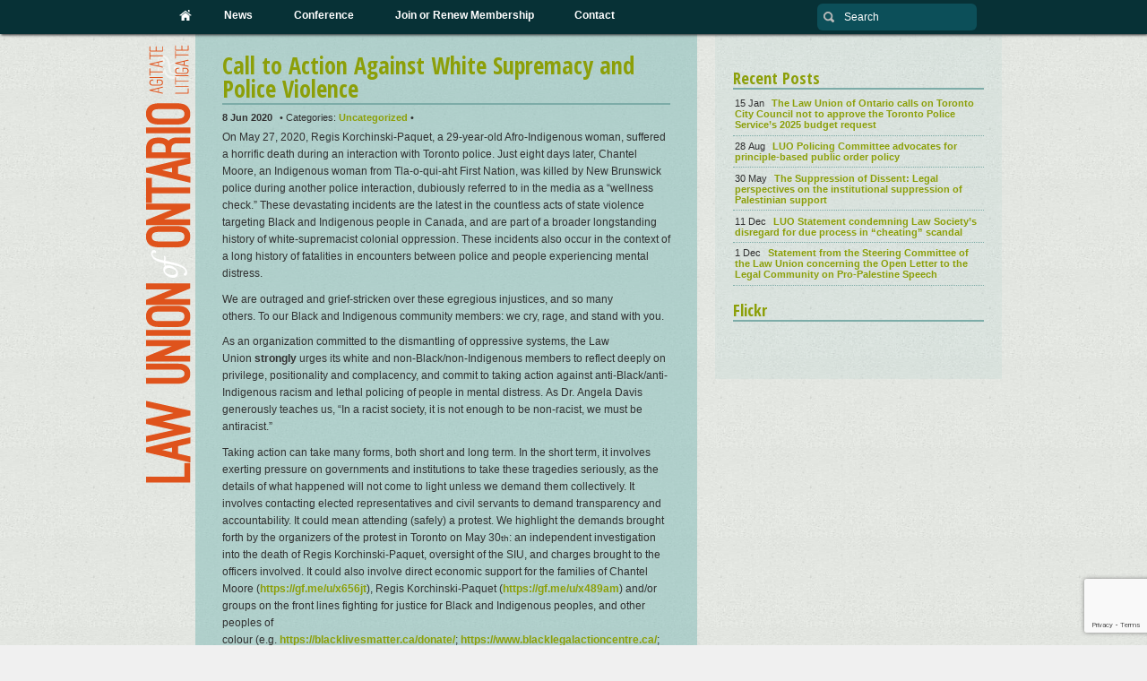

--- FILE ---
content_type: text/html; charset=UTF-8
request_url: http://www.lawunion.ca/2020/
body_size: 10513
content:
<!DOCTYPE html>
<html lang="en">

<head>
    <title>  2020 : Law Union of Ontario</title>
	<meta charset="UTF-8">
	<meta name="description" content="Agitate and litigate." />
    <script src="http://html5shim.googlecode.com/svn/trunk/html5.js"></script>

	<link href='http://fonts.googleapis.com/css?family=Open+Sans+Condensed:700' rel='stylesheet' type='text/css'>
    <link rel="alternate" type="application/rss+xml" title="Law Union of Ontario Feed" href="https://www.lawunion.ca/feed/">
    <link rel="pingback" href="http://www.lawunion.ca/xmlrpc.php">

    <script src="https://ajax.googleapis.com/ajax/libs/jquery/1.6.2/jquery.min.js"></script>
    <script src="http://www.lawunion.ca/wp-content/themes/salamaat/js/jquery.tweet.js"></script>

	    <link rel="stylesheet" href="http://www.lawunion.ca/wp-content/themes/salamaat/css/index.css" type="text/css">
	<script type="text/javascript" charset="utf-8">
      jQuery(function($){
        $(".sidetweets").tweet({
          count: 5,
          username: ["LawUnionOntario"],
        });
      });
    </script>
		<meta name='robots' content='max-image-preview:large' />
<script type="text/javascript">
/* <![CDATA[ */
window._wpemojiSettings = {"baseUrl":"https:\/\/s.w.org\/images\/core\/emoji\/15.0.3\/72x72\/","ext":".png","svgUrl":"https:\/\/s.w.org\/images\/core\/emoji\/15.0.3\/svg\/","svgExt":".svg","source":{"concatemoji":"http:\/\/www.lawunion.ca\/wp-includes\/js\/wp-emoji-release.min.js?ver=6.6.4"}};
/*! This file is auto-generated */
!function(i,n){var o,s,e;function c(e){try{var t={supportTests:e,timestamp:(new Date).valueOf()};sessionStorage.setItem(o,JSON.stringify(t))}catch(e){}}function p(e,t,n){e.clearRect(0,0,e.canvas.width,e.canvas.height),e.fillText(t,0,0);var t=new Uint32Array(e.getImageData(0,0,e.canvas.width,e.canvas.height).data),r=(e.clearRect(0,0,e.canvas.width,e.canvas.height),e.fillText(n,0,0),new Uint32Array(e.getImageData(0,0,e.canvas.width,e.canvas.height).data));return t.every(function(e,t){return e===r[t]})}function u(e,t,n){switch(t){case"flag":return n(e,"\ud83c\udff3\ufe0f\u200d\u26a7\ufe0f","\ud83c\udff3\ufe0f\u200b\u26a7\ufe0f")?!1:!n(e,"\ud83c\uddfa\ud83c\uddf3","\ud83c\uddfa\u200b\ud83c\uddf3")&&!n(e,"\ud83c\udff4\udb40\udc67\udb40\udc62\udb40\udc65\udb40\udc6e\udb40\udc67\udb40\udc7f","\ud83c\udff4\u200b\udb40\udc67\u200b\udb40\udc62\u200b\udb40\udc65\u200b\udb40\udc6e\u200b\udb40\udc67\u200b\udb40\udc7f");case"emoji":return!n(e,"\ud83d\udc26\u200d\u2b1b","\ud83d\udc26\u200b\u2b1b")}return!1}function f(e,t,n){var r="undefined"!=typeof WorkerGlobalScope&&self instanceof WorkerGlobalScope?new OffscreenCanvas(300,150):i.createElement("canvas"),a=r.getContext("2d",{willReadFrequently:!0}),o=(a.textBaseline="top",a.font="600 32px Arial",{});return e.forEach(function(e){o[e]=t(a,e,n)}),o}function t(e){var t=i.createElement("script");t.src=e,t.defer=!0,i.head.appendChild(t)}"undefined"!=typeof Promise&&(o="wpEmojiSettingsSupports",s=["flag","emoji"],n.supports={everything:!0,everythingExceptFlag:!0},e=new Promise(function(e){i.addEventListener("DOMContentLoaded",e,{once:!0})}),new Promise(function(t){var n=function(){try{var e=JSON.parse(sessionStorage.getItem(o));if("object"==typeof e&&"number"==typeof e.timestamp&&(new Date).valueOf()<e.timestamp+604800&&"object"==typeof e.supportTests)return e.supportTests}catch(e){}return null}();if(!n){if("undefined"!=typeof Worker&&"undefined"!=typeof OffscreenCanvas&&"undefined"!=typeof URL&&URL.createObjectURL&&"undefined"!=typeof Blob)try{var e="postMessage("+f.toString()+"("+[JSON.stringify(s),u.toString(),p.toString()].join(",")+"));",r=new Blob([e],{type:"text/javascript"}),a=new Worker(URL.createObjectURL(r),{name:"wpTestEmojiSupports"});return void(a.onmessage=function(e){c(n=e.data),a.terminate(),t(n)})}catch(e){}c(n=f(s,u,p))}t(n)}).then(function(e){for(var t in e)n.supports[t]=e[t],n.supports.everything=n.supports.everything&&n.supports[t],"flag"!==t&&(n.supports.everythingExceptFlag=n.supports.everythingExceptFlag&&n.supports[t]);n.supports.everythingExceptFlag=n.supports.everythingExceptFlag&&!n.supports.flag,n.DOMReady=!1,n.readyCallback=function(){n.DOMReady=!0}}).then(function(){return e}).then(function(){var e;n.supports.everything||(n.readyCallback(),(e=n.source||{}).concatemoji?t(e.concatemoji):e.wpemoji&&e.twemoji&&(t(e.twemoji),t(e.wpemoji)))}))}((window,document),window._wpemojiSettings);
/* ]]> */
</script>
<link rel='stylesheet' id='overlay-basic-css' href='https://www.lawunion.ca/wp-content/plugins/wsi/style/jqueryTools/overlay-basic.css?ver=6.6.4' type='text/css' media='all' />
<style id='wp-emoji-styles-inline-css' type='text/css'>

	img.wp-smiley, img.emoji {
		display: inline !important;
		border: none !important;
		box-shadow: none !important;
		height: 1em !important;
		width: 1em !important;
		margin: 0 0.07em !important;
		vertical-align: -0.1em !important;
		background: none !important;
		padding: 0 !important;
	}
</style>
<link rel='stylesheet' id='wp-block-library-css' href='http://www.lawunion.ca/wp-includes/css/dist/block-library/style.min.css?ver=6.6.4' type='text/css' media='all' />
<style id='classic-theme-styles-inline-css' type='text/css'>
/*! This file is auto-generated */
.wp-block-button__link{color:#fff;background-color:#32373c;border-radius:9999px;box-shadow:none;text-decoration:none;padding:calc(.667em + 2px) calc(1.333em + 2px);font-size:1.125em}.wp-block-file__button{background:#32373c;color:#fff;text-decoration:none}
</style>
<style id='global-styles-inline-css' type='text/css'>
:root{--wp--preset--aspect-ratio--square: 1;--wp--preset--aspect-ratio--4-3: 4/3;--wp--preset--aspect-ratio--3-4: 3/4;--wp--preset--aspect-ratio--3-2: 3/2;--wp--preset--aspect-ratio--2-3: 2/3;--wp--preset--aspect-ratio--16-9: 16/9;--wp--preset--aspect-ratio--9-16: 9/16;--wp--preset--color--black: #000000;--wp--preset--color--cyan-bluish-gray: #abb8c3;--wp--preset--color--white: #ffffff;--wp--preset--color--pale-pink: #f78da7;--wp--preset--color--vivid-red: #cf2e2e;--wp--preset--color--luminous-vivid-orange: #ff6900;--wp--preset--color--luminous-vivid-amber: #fcb900;--wp--preset--color--light-green-cyan: #7bdcb5;--wp--preset--color--vivid-green-cyan: #00d084;--wp--preset--color--pale-cyan-blue: #8ed1fc;--wp--preset--color--vivid-cyan-blue: #0693e3;--wp--preset--color--vivid-purple: #9b51e0;--wp--preset--gradient--vivid-cyan-blue-to-vivid-purple: linear-gradient(135deg,rgba(6,147,227,1) 0%,rgb(155,81,224) 100%);--wp--preset--gradient--light-green-cyan-to-vivid-green-cyan: linear-gradient(135deg,rgb(122,220,180) 0%,rgb(0,208,130) 100%);--wp--preset--gradient--luminous-vivid-amber-to-luminous-vivid-orange: linear-gradient(135deg,rgba(252,185,0,1) 0%,rgba(255,105,0,1) 100%);--wp--preset--gradient--luminous-vivid-orange-to-vivid-red: linear-gradient(135deg,rgba(255,105,0,1) 0%,rgb(207,46,46) 100%);--wp--preset--gradient--very-light-gray-to-cyan-bluish-gray: linear-gradient(135deg,rgb(238,238,238) 0%,rgb(169,184,195) 100%);--wp--preset--gradient--cool-to-warm-spectrum: linear-gradient(135deg,rgb(74,234,220) 0%,rgb(151,120,209) 20%,rgb(207,42,186) 40%,rgb(238,44,130) 60%,rgb(251,105,98) 80%,rgb(254,248,76) 100%);--wp--preset--gradient--blush-light-purple: linear-gradient(135deg,rgb(255,206,236) 0%,rgb(152,150,240) 100%);--wp--preset--gradient--blush-bordeaux: linear-gradient(135deg,rgb(254,205,165) 0%,rgb(254,45,45) 50%,rgb(107,0,62) 100%);--wp--preset--gradient--luminous-dusk: linear-gradient(135deg,rgb(255,203,112) 0%,rgb(199,81,192) 50%,rgb(65,88,208) 100%);--wp--preset--gradient--pale-ocean: linear-gradient(135deg,rgb(255,245,203) 0%,rgb(182,227,212) 50%,rgb(51,167,181) 100%);--wp--preset--gradient--electric-grass: linear-gradient(135deg,rgb(202,248,128) 0%,rgb(113,206,126) 100%);--wp--preset--gradient--midnight: linear-gradient(135deg,rgb(2,3,129) 0%,rgb(40,116,252) 100%);--wp--preset--font-size--small: 13px;--wp--preset--font-size--medium: 20px;--wp--preset--font-size--large: 36px;--wp--preset--font-size--x-large: 42px;--wp--preset--spacing--20: 0.44rem;--wp--preset--spacing--30: 0.67rem;--wp--preset--spacing--40: 1rem;--wp--preset--spacing--50: 1.5rem;--wp--preset--spacing--60: 2.25rem;--wp--preset--spacing--70: 3.38rem;--wp--preset--spacing--80: 5.06rem;--wp--preset--shadow--natural: 6px 6px 9px rgba(0, 0, 0, 0.2);--wp--preset--shadow--deep: 12px 12px 50px rgba(0, 0, 0, 0.4);--wp--preset--shadow--sharp: 6px 6px 0px rgba(0, 0, 0, 0.2);--wp--preset--shadow--outlined: 6px 6px 0px -3px rgba(255, 255, 255, 1), 6px 6px rgba(0, 0, 0, 1);--wp--preset--shadow--crisp: 6px 6px 0px rgba(0, 0, 0, 1);}:where(.is-layout-flex){gap: 0.5em;}:where(.is-layout-grid){gap: 0.5em;}body .is-layout-flex{display: flex;}.is-layout-flex{flex-wrap: wrap;align-items: center;}.is-layout-flex > :is(*, div){margin: 0;}body .is-layout-grid{display: grid;}.is-layout-grid > :is(*, div){margin: 0;}:where(.wp-block-columns.is-layout-flex){gap: 2em;}:where(.wp-block-columns.is-layout-grid){gap: 2em;}:where(.wp-block-post-template.is-layout-flex){gap: 1.25em;}:where(.wp-block-post-template.is-layout-grid){gap: 1.25em;}.has-black-color{color: var(--wp--preset--color--black) !important;}.has-cyan-bluish-gray-color{color: var(--wp--preset--color--cyan-bluish-gray) !important;}.has-white-color{color: var(--wp--preset--color--white) !important;}.has-pale-pink-color{color: var(--wp--preset--color--pale-pink) !important;}.has-vivid-red-color{color: var(--wp--preset--color--vivid-red) !important;}.has-luminous-vivid-orange-color{color: var(--wp--preset--color--luminous-vivid-orange) !important;}.has-luminous-vivid-amber-color{color: var(--wp--preset--color--luminous-vivid-amber) !important;}.has-light-green-cyan-color{color: var(--wp--preset--color--light-green-cyan) !important;}.has-vivid-green-cyan-color{color: var(--wp--preset--color--vivid-green-cyan) !important;}.has-pale-cyan-blue-color{color: var(--wp--preset--color--pale-cyan-blue) !important;}.has-vivid-cyan-blue-color{color: var(--wp--preset--color--vivid-cyan-blue) !important;}.has-vivid-purple-color{color: var(--wp--preset--color--vivid-purple) !important;}.has-black-background-color{background-color: var(--wp--preset--color--black) !important;}.has-cyan-bluish-gray-background-color{background-color: var(--wp--preset--color--cyan-bluish-gray) !important;}.has-white-background-color{background-color: var(--wp--preset--color--white) !important;}.has-pale-pink-background-color{background-color: var(--wp--preset--color--pale-pink) !important;}.has-vivid-red-background-color{background-color: var(--wp--preset--color--vivid-red) !important;}.has-luminous-vivid-orange-background-color{background-color: var(--wp--preset--color--luminous-vivid-orange) !important;}.has-luminous-vivid-amber-background-color{background-color: var(--wp--preset--color--luminous-vivid-amber) !important;}.has-light-green-cyan-background-color{background-color: var(--wp--preset--color--light-green-cyan) !important;}.has-vivid-green-cyan-background-color{background-color: var(--wp--preset--color--vivid-green-cyan) !important;}.has-pale-cyan-blue-background-color{background-color: var(--wp--preset--color--pale-cyan-blue) !important;}.has-vivid-cyan-blue-background-color{background-color: var(--wp--preset--color--vivid-cyan-blue) !important;}.has-vivid-purple-background-color{background-color: var(--wp--preset--color--vivid-purple) !important;}.has-black-border-color{border-color: var(--wp--preset--color--black) !important;}.has-cyan-bluish-gray-border-color{border-color: var(--wp--preset--color--cyan-bluish-gray) !important;}.has-white-border-color{border-color: var(--wp--preset--color--white) !important;}.has-pale-pink-border-color{border-color: var(--wp--preset--color--pale-pink) !important;}.has-vivid-red-border-color{border-color: var(--wp--preset--color--vivid-red) !important;}.has-luminous-vivid-orange-border-color{border-color: var(--wp--preset--color--luminous-vivid-orange) !important;}.has-luminous-vivid-amber-border-color{border-color: var(--wp--preset--color--luminous-vivid-amber) !important;}.has-light-green-cyan-border-color{border-color: var(--wp--preset--color--light-green-cyan) !important;}.has-vivid-green-cyan-border-color{border-color: var(--wp--preset--color--vivid-green-cyan) !important;}.has-pale-cyan-blue-border-color{border-color: var(--wp--preset--color--pale-cyan-blue) !important;}.has-vivid-cyan-blue-border-color{border-color: var(--wp--preset--color--vivid-cyan-blue) !important;}.has-vivid-purple-border-color{border-color: var(--wp--preset--color--vivid-purple) !important;}.has-vivid-cyan-blue-to-vivid-purple-gradient-background{background: var(--wp--preset--gradient--vivid-cyan-blue-to-vivid-purple) !important;}.has-light-green-cyan-to-vivid-green-cyan-gradient-background{background: var(--wp--preset--gradient--light-green-cyan-to-vivid-green-cyan) !important;}.has-luminous-vivid-amber-to-luminous-vivid-orange-gradient-background{background: var(--wp--preset--gradient--luminous-vivid-amber-to-luminous-vivid-orange) !important;}.has-luminous-vivid-orange-to-vivid-red-gradient-background{background: var(--wp--preset--gradient--luminous-vivid-orange-to-vivid-red) !important;}.has-very-light-gray-to-cyan-bluish-gray-gradient-background{background: var(--wp--preset--gradient--very-light-gray-to-cyan-bluish-gray) !important;}.has-cool-to-warm-spectrum-gradient-background{background: var(--wp--preset--gradient--cool-to-warm-spectrum) !important;}.has-blush-light-purple-gradient-background{background: var(--wp--preset--gradient--blush-light-purple) !important;}.has-blush-bordeaux-gradient-background{background: var(--wp--preset--gradient--blush-bordeaux) !important;}.has-luminous-dusk-gradient-background{background: var(--wp--preset--gradient--luminous-dusk) !important;}.has-pale-ocean-gradient-background{background: var(--wp--preset--gradient--pale-ocean) !important;}.has-electric-grass-gradient-background{background: var(--wp--preset--gradient--electric-grass) !important;}.has-midnight-gradient-background{background: var(--wp--preset--gradient--midnight) !important;}.has-small-font-size{font-size: var(--wp--preset--font-size--small) !important;}.has-medium-font-size{font-size: var(--wp--preset--font-size--medium) !important;}.has-large-font-size{font-size: var(--wp--preset--font-size--large) !important;}.has-x-large-font-size{font-size: var(--wp--preset--font-size--x-large) !important;}
:where(.wp-block-post-template.is-layout-flex){gap: 1.25em;}:where(.wp-block-post-template.is-layout-grid){gap: 1.25em;}
:where(.wp-block-columns.is-layout-flex){gap: 2em;}:where(.wp-block-columns.is-layout-grid){gap: 2em;}
:root :where(.wp-block-pullquote){font-size: 1.5em;line-height: 1.6;}
</style>
<script type="text/javascript" src="https://www.lawunion.ca/wp-content/plugins/wsi/js/jQueryTools/jquery.tools.min.wp-front.v3.js?ver=6.6.4" id="jquery.tools.front-js"></script>
<script type="text/javascript" src="http://www.lawunion.ca/wp-includes/js/jquery/jquery.min.js?ver=3.7.1" id="jquery-core-js"></script>
<script type="text/javascript" src="http://www.lawunion.ca/wp-includes/js/jquery/jquery-migrate.min.js?ver=3.4.1" id="jquery-migrate-js"></script>
<script type="text/javascript" src="http://www.lawunion.ca/wp-content/plugins/modernizr/js/modernizr.js?ver=3.7.1" id="modernizr-js"></script>
<link rel="https://api.w.org/" href="https://www.lawunion.ca/wp-json/" /><link rel="EditURI" type="application/rsd+xml" title="RSD" href="https://www.lawunion.ca/xmlrpc.php?rsd" />
<meta name="generator" content="WordPress 6.6.4" />
    <script type="text/javascript">
        var ajaxurl = 'https://www.lawunion.ca/wp-admin/admin-ajax.php';
    </script>
    <script type="text/javascript">
	window._wp_rp_static_base_url = 'https://wprp.zemanta.com/static/';
	window._wp_rp_wp_ajax_url = "https://www.lawunion.ca/wp-admin/admin-ajax.php";
	window._wp_rp_plugin_version = '3.6.4';
	window._wp_rp_post_id = '992';
	window._wp_rp_num_rel_posts = '3';
	window._wp_rp_thumbnails = false;
	window._wp_rp_post_title = 'Call+to+Action+Against+White+Supremacy+and+Police+Violence';
	window._wp_rp_post_tags = ['black', 'violenc', 'angela', 'canada', 'indigen', 'media', 'polic', 'brunswick', 'toronto', 'mental', 'racism', 'davi', 'white', 'nation', 'moor'];
	window._wp_rp_promoted_content = false;
</script>
    <link rel="stylesheet" media="print" href="http://www.lawunion.ca/wp-content/themes/salamaat/css/print.css" type="text/css">
</head>

<body class="archive date">

<header>
    <div class="wrapper">
        <nav>
			<div class="menu-navigation-container"><ul id="menu-navigation" class="menu"><li id="menu-item-169" class="home menu-item menu-item-type-custom menu-item-object-custom menu-item-169"><a title="home" href="https://www.lawunion.ca/re-imagining-legal-aid-and-luo-2019-agm/">Home</a></li>
<li id="menu-item-1089" class="menu-item menu-item-type-post_type menu-item-object-page current_page_parent menu-item-1089"><a href="https://www.lawunion.ca/news/">News</a></li>
<li id="menu-item-1056" class="menu-item menu-item-type-post_type menu-item-object-page menu-item-1056"><a href="https://www.lawunion.ca/revolutionary-advocacy-law-union-of-ontario-50th-anniversary-conference/">Conference</a></li>
<li id="menu-item-172" class="menu-item menu-item-type-post_type menu-item-object-page menu-item-172"><a href="https://www.lawunion.ca/member/">Join or Renew Membership</a></li>
<li id="menu-item-167" class="menu-item menu-item-type-post_type menu-item-object-page menu-item-167"><a href="https://www.lawunion.ca/contact/">Contact</a></li>
</ul></div>        </nav>
		<form type="search" method="get" action="https://www.lawunion.ca/">
  <input type="text" title="search" value="Search" onblur="if (!value)value='Search'" onclick="value=''" name="s" />
</form>
	</div>
</header>
<section class="wrapper">

    <article class="post-992 post type-post status-publish format-standard hentry category-uncategorized">
	    <h2><a href="https://www.lawunion.ca/2020/call-to-action-against-white-supremacy-and-police-violence/" title="Call to Action Against White Supremacy and Police Violence">Call to Action Against White Supremacy and Police Violence</a></h2>
        <aside><time datetime=">2020-06-08">8 Jun 2020</time> &bull; Categories: <a href="https://www.lawunion.ca/category/news/uncategorized/" rel="category tag">Uncategorized</a>  &bull; </aside>
    	<p>On May 27, 2020, Regis Korchinski-Paquet, a 29-year-old Afro-Indigenous woman, suffered a horrific death during an interaction with Toronto police. Just eight days later, Chantel Moore, an Indigenous woman from Tla-o-qui-aht First Nation, was killed by New Brunswick police during another police interaction, dubiously referred to in the media as a “wellness check.” These devastating incidents are the latest in the countless acts of state violence targeting Black and Indigenous people in Canada, and are part of a broader longstanding history of white-supremacist colonial oppression. These incidents also occur in the context of a long history of fatalities in encounters between police and people experiencing mental distress.</p>
<p>We are outraged and grief-stricken over these egregious injustices, and so many others. To our Black and Indigenous community members: we cry, rage, and stand with you.</p>
<p>As an organization committed to the dismantling of oppressive systems, the Law Union <strong><u>strongly</u></strong> urges its white and non-Black/non-Indigenous members to reflect deeply on privilege, positionality and complacency, and commit to taking action against anti-Black/anti-Indigenous racism and lethal policing of people in mental distress. As Dr. Angela Davis generously teaches us, “In a racist society, it is not enough to be non-racist, we must be antiracist.”</p>
<p>Taking action can take many forms, both short and long term. In the short term, it involves exerting pressure on governments and institutions to take these tragedies seriously, as the details of what happened will not come to light unless we demand them collectively. It involves contacting elected representatives and civil servants to demand transparency and accountability. It could mean attending (safely) a protest. We highlight the demands brought forth by the organizers of the protest in Toronto on May 30<sup>th</sup>: an independent investigation into the death of Regis Korchinski-Paquet, oversight of the SIU, and charges brought to the officers involved. It could also involve direct economic support for the families of Chantel Moore (<a href="https://gf.me/u/x656jt">https://gf.me/u/x656jt</a>), Regis Korchinski-Paquet (<a href="https://linkprotect.cudasvc.com/url?a=https%3a%2f%2fgf.me%2fu%2fx489am&amp;c=E,1,ME54CAjg-dod9nEdgbcwK-k9oGTL-8rrbwOTVHOFckyQje81Oeq6AZb4NxNKrZ02AeqA0EyjD0qypFY2JIScMLxiCFsPG9ZfgcMDGw5e9dTNNoFTkzrMVptw5WQ,&amp;typo=1">https://gf.me/u/x489am</a>) and/or groups on the front lines fighting for justice for Black and Indigenous peoples, and other peoples of colour (e.g. <a href="https://linkprotect.cudasvc.com/url?a=https%3a%2f%2fblacklivesmatter.ca%2fdonate%2f&amp;c=E,1,J6RrHMT4AzMfNuXRdtqjdH7OXo0Dl3LXmVXklIWAfdTzAj0Pn6WKlZH9bdeclv1srkKxbc6IopUr9ccv_xmpKjT2ZxAGZ_3IzQfuegfyC2VE32SD6g,,&amp;typo=1">https://blacklivesmatter.ca/donate/</a>; <a href="https://linkprotect.cudasvc.com/url?a=https%3a%2f%2fwww.blacklegalactioncentre.ca%2f&amp;c=E,1,WCjoNI_EgzKhFgcm7hGDS8vhxC8ZVwN0vGCQ47Q5nbU23hlgumJkfiWEXUQIFSplxa6RxL0FK-SaOvy1Osnfa1YgEE6LrpD7R4O_CAH4_iwd1g,,&amp;typo=1">https://www.blacklegalactioncentre.ca/</a>;<br />
<a href="https://www.aboriginallegal.ca/">https://www.aboriginallegal.ca/</a>; <a href="https://linkprotect.cudasvc.com/url?a=https%3a%2f%2fwww.tassc.ca%2fmember-agencies.html&amp;c=E,1,l-baGoApLHKOig3HkUtdnAwJ_Mryp4JIijHdDXH1PSP1CTbVjOQXbkkj9c_rfCQeyHsfV3c4LP1aoEN-UnrBGl1yfBLHvZ9oFYrR2dUN7ko,&amp;typo=1">https://www.tassc.ca/member-agencies.html</a>).</p>
<p>In the long term, crucially, taking action <strong><u>must</u></strong> include an unwavering commitment to the deliberate and constant deepening of one’s understanding of the oppressive structures that systematically privilege whiteness and ableness in our society, and the <strong><u>essential</u></strong> concurrent commitment to rip these structures down at every opportunity. One resource can be found here: <a href="https://linkprotect.cudasvc.com/url?a=https%3a%2f%2fwww.shanisilver.com%2fhome%2f2020%2f5%2f27%2fanti-racism-resources-for-my-white-friends-amp-readers&amp;c=E,1,ltq5p7PzRrDT8RQlJtoIo0fhPchB-MMwNxwDivyJBbTnl6kHki4tRX0mCqq2tCXkkUim_vj8h80j8lJvSPBwuAQJF3_MjhjKpr48Uf3245tYIoTQ8ls6wg,,&amp;typo=1">https://www.shanisilver.com/home/2020/5/27/anti-racism-resources-for-my-white-friends-amp-readers</a></p>
<p>Let us take care of each other. Let us transform our anger and grief into solidarity and courage in the fight for Justice and a better world.</p>
<p>In Solidarity,</p>
<p>The Law Union of Ontario</p>
  </article>
    <article class="post-978 post type-post status-publish format-standard hentry category-uncategorized">
	    <h2><a href="https://www.lawunion.ca/2020/statement-in-solidarity-with-wetsuweten-land-defenders-and-their-allies-across-turtle-island/" title="Statement in solidarity with Wet&#8217;suwet&#8217;en land defenders and their allies across Turtle Island">Statement in solidarity with Wet&#8217;suwet&#8217;en land defenders and their allies across Turtle Island</a></h2>
        <aside><time datetime=">2020-02-24">24 Feb 2020</time> &bull; Categories: <a href="https://www.lawunion.ca/category/news/uncategorized/" rel="category tag">Uncategorized</a>  &bull; </aside>
    	<p>The Law Union of Ontario (LUO) &#8211; Ontario&#8217;s coalition of progressive lawyers, law students, and legal workers &#8211; stands in solidarity with land defenders from the Wet&#8217;suwet&#8217;en nation and their Indigenous and settler allies across Turtle Island. The governments of Canada and British Columbia have failed to respect the national sovereignty and interests of the Wet’suwet’en nation and its peoples’ right to free, prior and informed consent regarding pipeline construction across their territories. In so doing, these governments have ignored and obfuscated critical legal principles pronounced by the Supreme Court of Canada in <em>Delgamuukw v. British Columbia </em>and<em> Tsilhqot’in</em> <em>Nation v. British Columbia</em>, and further failed to comply with their obligations under the United Nations Declaration on the Rights of Indigenous Peoples (UNDRIP).</p>
<p>We stand with the many defenders and protectors of ancestral lands, water, and spiritual, historic, and cultural resources at the Unist’ot’en camp and healing centre and the Gitdumt’en camp along the proposed energy corridor. In January 2019, Royal Canadian Mounted Police brutally and violently assaulted the camps and arrested 14 land defenders. Recently, the RCMP has again invaded and violently removed and arrested land protectors. In fact, Wet&#8217;suwet&#8217;en matriarchs were holding ceremony for missing and murdered Indigenous women and girls when the RCMP moved in and attacked them. This type of action flies in the face of the calls to justice published after the culmination of national inquiry into MMIW that included recommendations to safeguard and facilitate access to culture and healing. Further, the link between resource extraction and violence against vulnerable community members such as women, girls, trans and two spirit people is well known. When man camps encroach on Indigenous territories they destroy the eco systems and the rates of violence against the local population escalates.</p>
<p>The Wet&#8217;suwet&#8217;en peoples are leading the fight for the future health of the land and all that occupy it and for future generations, as well as the broader fight around the full meanings of Indigenous sovereignty. The LUO highlights the Wet’suwet’en Hereditary Chief Na&#8217;Moks&#8217; statement in response to the proposed pipeline: “This proposed project endangers our promises to our grandchildren that we would look after our land, our culture, our people for them. We cannot break this promise to our grandchildren.”</p>
<p>The Wet’suwet’en Hereditary Chiefs have tried to seek title under the colonial legal system when they were plaintiffs in the <em>Delgamuukw</em> case at the Supreme Court of Canada. After 13 years of court battles the Supreme Court of Canada directed the Canadian government that it had a moral obligation to embark upon good faith negotiations with them. It is not surprising that the Wet’suwet’en leaders seek to have Indigenous law respected since Canadian law has failed them.</p>
<p>The LUO also highlights that in December 2019, the United Nations Committee on the Elimination of Racial Discrimination issued Early Warning and Urgent Action declarations to Canada regarding its approval of the Transmountain and Coastal GasLink pipelines and its refusal to consider the Wet’suwet’en right to free, prior, and informed consent as to any measure that may cause irreparable harm to their rights, culture, lands, territories, and way of life.  The UN committee called upon Canada to immediately cease construction of the Trans Mountain pipeline and the Coastal GasLink pipeline and cancel all permits until free, prior, and informed consent is obtained.  It urged Canada to freeze all present and future approval of large-scale development projects affecting indigenous peoples that do not enjoy free, prior, and informed consent from all indigenous peoples affected.  It further recommended that Canada incorporate free, prior, and informed consent of indigenous peoples in its domestic legislation to bring it in compliance with its international human rights obligations and jurisprudence.</p>
<p>The LUO calls on Canada and British Columbia to respect the sovereign territory, rights, and laws of the Wet’suwet’en nation and of all First Nations. We further call upon governments to follow the direction of the Supreme Court of Canada and their obligations under the UNDRIP, the immediate and permanent halt of construction of any pipelines or other invasions of Indigenous lands without free, prior, and informed consent, and to work in good faith to bring all affected parties to the table and seek a negotiated solution.</p>
<p>In solidarity,</p>
<p>The Law Union of Ontario</p>
  </article>
  <article>
	</article>

<aside id="sidebar">
  <div class="sidetweets query">
    <!-- Tweets here -->
  </div>
  <h2><a href="/archives">Recent Posts</a></h2>
  <ul>
        <li><time datetime=">2025-01-15">15 Jan</time> <a href="https://www.lawunion.ca/2025/the-law-union-of-ontario-calls-on-toronto-city-council-not-to-approve-the-toronto-police-services-2025-budget-request/" title="The Law Union of Ontario calls on Toronto City Council not to approve the Toronto Police Service&#8217;s 2025 budget request">The Law Union of Ontario calls on Toronto City Council not to approve the Toronto Police Service&#8217;s 2025 budget request</a></li>
        <li><time datetime=">2024-08-28">28 Aug</time> <a href="https://www.lawunion.ca/2024/luo-policing-committee-advocates-for-principle-based-public-order-policy/" title="LUO Policing Committee advocates for principle-based public order policy">LUO Policing Committee advocates for principle-based public order policy</a></li>
        <li><time datetime=">2024-05-30">30 May</time> <a href="https://www.lawunion.ca/2024/the-suppression-of-dissent-legal-perspectives-on-the-institutional-suppression-of-palestinian-support/" title="The Suppression of Dissent: Legal perspectives on the institutional suppression of Palestinian support">The Suppression of Dissent: Legal perspectives on the institutional suppression of Palestinian support</a></li>
        <li><time datetime=">2023-12-11">11 Dec</time> <a href="https://www.lawunion.ca/2023/luo-statement-condemning-law-societys-disregard-for-due-process-in-cheating-scandal/" title="LUO Statement condemning Law Society&#8217;s disregard for due process in &#8220;cheating&#8221; scandal">LUO Statement condemning Law Society&#8217;s disregard for due process in &#8220;cheating&#8221; scandal</a></li>
        <li><time datetime=">2023-12-01">1 Dec</time> <a href="https://www.lawunion.ca/2023/statement-from-the-steering-committee-of-the-law-union-concerning-the-open-letter-to-the-legal-community-on-pro-palestine-speech/" title="Statement from the Steering Committee of the Law Union concerning the Open Letter to the Legal Community on Pro-Palestine Speech">Statement from the Steering Committee of the Law Union concerning the Open Letter to the Legal Community on Pro-Palestine Speech</a></li>
      </ul>
  <div id="flickr">
    <h2><a href="www.flickr.com/photos/lawunionontario/" title="LUO on Flickr">Flickr</a></h2>
    <script type="text/javascript" src="http://www.flickr.com/badge_code_v2.gne?count=9&display=latest&size=s&layout=h&source=user&user=89780587%40N04"></script>
  </div>
</aside>
</section>
<footer>
    <h2>Follow the LUO</h2>
    <ul>
      <li><a title="Twitter" href="http://twitter.com/LawUnionOntario"><img src="http://www.lawunion.ca/wp-content/themes/salamaat/img/social/twitter.png" width="37" height="37" /></a></li>
      <li><a title="Flickr" href="http://www.flickr.com/photos/lawunionontario/"><img src="http://www.lawunion.ca/wp-content/themes/salamaat/img/social/flickr.png" width="37" height="37" /></a></li>
      <li><a title="RSS" href="http://test.lawunion.ca/feed/"><img src="http://www.lawunion.ca/wp-content/themes/salamaat/img/social/rss.png" width="37" height="37" /></a></li>
    </ul>
    <p>&copy; Copyright 2012 <a href="https://www.lawunion.ca">Law Union of Ontario</a>. <br />
	Web design by <a href="http://likethewind.ca/">likethewind designs</a>.</p>
</footer>
<script type="text/javascript" src="http://www.lawunion.ca/wp-includes/js/dist/hooks.min.js?ver=2810c76e705dd1a53b18" id="wp-hooks-js"></script>
<script type="text/javascript" src="http://www.lawunion.ca/wp-includes/js/dist/i18n.min.js?ver=5e580eb46a90c2b997e6" id="wp-i18n-js"></script>
<script type="text/javascript" id="wp-i18n-js-after">
/* <![CDATA[ */
wp.i18n.setLocaleData( { 'text direction\u0004ltr': [ 'ltr' ] } );
/* ]]> */
</script>
<script type="text/javascript" src="http://www.lawunion.ca/wp-content/plugins/contact-form-7/includes/swv/js/index.js?ver=5.9.8" id="swv-js"></script>
<script type="text/javascript" id="contact-form-7-js-extra">
/* <![CDATA[ */
var wpcf7 = {"api":{"root":"https:\/\/www.lawunion.ca\/wp-json\/","namespace":"contact-form-7\/v1"}};
/* ]]> */
</script>
<script type="text/javascript" src="http://www.lawunion.ca/wp-content/plugins/contact-form-7/includes/js/index.js?ver=5.9.8" id="contact-form-7-js"></script>
<script type="text/javascript" src="https://www.google.com/recaptcha/api.js?render=6LddJLcpAAAAAOeA0-2rSJ4aCAciBVldzkN_UxvA&amp;ver=3.0" id="google-recaptcha-js"></script>
<script type="text/javascript" src="http://www.lawunion.ca/wp-includes/js/dist/vendor/wp-polyfill.min.js?ver=3.15.0" id="wp-polyfill-js"></script>
<script type="text/javascript" id="wpcf7-recaptcha-js-extra">
/* <![CDATA[ */
var wpcf7_recaptcha = {"sitekey":"6LddJLcpAAAAAOeA0-2rSJ4aCAciBVldzkN_UxvA","actions":{"homepage":"homepage","contactform":"contactform"}};
/* ]]> */
</script>
<script type="text/javascript" src="http://www.lawunion.ca/wp-content/plugins/contact-form-7/modules/recaptcha/index.js?ver=5.9.8" id="wpcf7-recaptcha-js"></script>
</body>
</html>

--- FILE ---
content_type: text/html; charset=utf-8
request_url: https://www.google.com/recaptcha/api2/anchor?ar=1&k=6LddJLcpAAAAAOeA0-2rSJ4aCAciBVldzkN_UxvA&co=aHR0cDovL3d3dy5sYXd1bmlvbi5jYTo4MA..&hl=en&v=PoyoqOPhxBO7pBk68S4YbpHZ&size=invisible&anchor-ms=20000&execute-ms=30000&cb=j6b5yykuuinc
body_size: 48873
content:
<!DOCTYPE HTML><html dir="ltr" lang="en"><head><meta http-equiv="Content-Type" content="text/html; charset=UTF-8">
<meta http-equiv="X-UA-Compatible" content="IE=edge">
<title>reCAPTCHA</title>
<style type="text/css">
/* cyrillic-ext */
@font-face {
  font-family: 'Roboto';
  font-style: normal;
  font-weight: 400;
  font-stretch: 100%;
  src: url(//fonts.gstatic.com/s/roboto/v48/KFO7CnqEu92Fr1ME7kSn66aGLdTylUAMa3GUBHMdazTgWw.woff2) format('woff2');
  unicode-range: U+0460-052F, U+1C80-1C8A, U+20B4, U+2DE0-2DFF, U+A640-A69F, U+FE2E-FE2F;
}
/* cyrillic */
@font-face {
  font-family: 'Roboto';
  font-style: normal;
  font-weight: 400;
  font-stretch: 100%;
  src: url(//fonts.gstatic.com/s/roboto/v48/KFO7CnqEu92Fr1ME7kSn66aGLdTylUAMa3iUBHMdazTgWw.woff2) format('woff2');
  unicode-range: U+0301, U+0400-045F, U+0490-0491, U+04B0-04B1, U+2116;
}
/* greek-ext */
@font-face {
  font-family: 'Roboto';
  font-style: normal;
  font-weight: 400;
  font-stretch: 100%;
  src: url(//fonts.gstatic.com/s/roboto/v48/KFO7CnqEu92Fr1ME7kSn66aGLdTylUAMa3CUBHMdazTgWw.woff2) format('woff2');
  unicode-range: U+1F00-1FFF;
}
/* greek */
@font-face {
  font-family: 'Roboto';
  font-style: normal;
  font-weight: 400;
  font-stretch: 100%;
  src: url(//fonts.gstatic.com/s/roboto/v48/KFO7CnqEu92Fr1ME7kSn66aGLdTylUAMa3-UBHMdazTgWw.woff2) format('woff2');
  unicode-range: U+0370-0377, U+037A-037F, U+0384-038A, U+038C, U+038E-03A1, U+03A3-03FF;
}
/* math */
@font-face {
  font-family: 'Roboto';
  font-style: normal;
  font-weight: 400;
  font-stretch: 100%;
  src: url(//fonts.gstatic.com/s/roboto/v48/KFO7CnqEu92Fr1ME7kSn66aGLdTylUAMawCUBHMdazTgWw.woff2) format('woff2');
  unicode-range: U+0302-0303, U+0305, U+0307-0308, U+0310, U+0312, U+0315, U+031A, U+0326-0327, U+032C, U+032F-0330, U+0332-0333, U+0338, U+033A, U+0346, U+034D, U+0391-03A1, U+03A3-03A9, U+03B1-03C9, U+03D1, U+03D5-03D6, U+03F0-03F1, U+03F4-03F5, U+2016-2017, U+2034-2038, U+203C, U+2040, U+2043, U+2047, U+2050, U+2057, U+205F, U+2070-2071, U+2074-208E, U+2090-209C, U+20D0-20DC, U+20E1, U+20E5-20EF, U+2100-2112, U+2114-2115, U+2117-2121, U+2123-214F, U+2190, U+2192, U+2194-21AE, U+21B0-21E5, U+21F1-21F2, U+21F4-2211, U+2213-2214, U+2216-22FF, U+2308-230B, U+2310, U+2319, U+231C-2321, U+2336-237A, U+237C, U+2395, U+239B-23B7, U+23D0, U+23DC-23E1, U+2474-2475, U+25AF, U+25B3, U+25B7, U+25BD, U+25C1, U+25CA, U+25CC, U+25FB, U+266D-266F, U+27C0-27FF, U+2900-2AFF, U+2B0E-2B11, U+2B30-2B4C, U+2BFE, U+3030, U+FF5B, U+FF5D, U+1D400-1D7FF, U+1EE00-1EEFF;
}
/* symbols */
@font-face {
  font-family: 'Roboto';
  font-style: normal;
  font-weight: 400;
  font-stretch: 100%;
  src: url(//fonts.gstatic.com/s/roboto/v48/KFO7CnqEu92Fr1ME7kSn66aGLdTylUAMaxKUBHMdazTgWw.woff2) format('woff2');
  unicode-range: U+0001-000C, U+000E-001F, U+007F-009F, U+20DD-20E0, U+20E2-20E4, U+2150-218F, U+2190, U+2192, U+2194-2199, U+21AF, U+21E6-21F0, U+21F3, U+2218-2219, U+2299, U+22C4-22C6, U+2300-243F, U+2440-244A, U+2460-24FF, U+25A0-27BF, U+2800-28FF, U+2921-2922, U+2981, U+29BF, U+29EB, U+2B00-2BFF, U+4DC0-4DFF, U+FFF9-FFFB, U+10140-1018E, U+10190-1019C, U+101A0, U+101D0-101FD, U+102E0-102FB, U+10E60-10E7E, U+1D2C0-1D2D3, U+1D2E0-1D37F, U+1F000-1F0FF, U+1F100-1F1AD, U+1F1E6-1F1FF, U+1F30D-1F30F, U+1F315, U+1F31C, U+1F31E, U+1F320-1F32C, U+1F336, U+1F378, U+1F37D, U+1F382, U+1F393-1F39F, U+1F3A7-1F3A8, U+1F3AC-1F3AF, U+1F3C2, U+1F3C4-1F3C6, U+1F3CA-1F3CE, U+1F3D4-1F3E0, U+1F3ED, U+1F3F1-1F3F3, U+1F3F5-1F3F7, U+1F408, U+1F415, U+1F41F, U+1F426, U+1F43F, U+1F441-1F442, U+1F444, U+1F446-1F449, U+1F44C-1F44E, U+1F453, U+1F46A, U+1F47D, U+1F4A3, U+1F4B0, U+1F4B3, U+1F4B9, U+1F4BB, U+1F4BF, U+1F4C8-1F4CB, U+1F4D6, U+1F4DA, U+1F4DF, U+1F4E3-1F4E6, U+1F4EA-1F4ED, U+1F4F7, U+1F4F9-1F4FB, U+1F4FD-1F4FE, U+1F503, U+1F507-1F50B, U+1F50D, U+1F512-1F513, U+1F53E-1F54A, U+1F54F-1F5FA, U+1F610, U+1F650-1F67F, U+1F687, U+1F68D, U+1F691, U+1F694, U+1F698, U+1F6AD, U+1F6B2, U+1F6B9-1F6BA, U+1F6BC, U+1F6C6-1F6CF, U+1F6D3-1F6D7, U+1F6E0-1F6EA, U+1F6F0-1F6F3, U+1F6F7-1F6FC, U+1F700-1F7FF, U+1F800-1F80B, U+1F810-1F847, U+1F850-1F859, U+1F860-1F887, U+1F890-1F8AD, U+1F8B0-1F8BB, U+1F8C0-1F8C1, U+1F900-1F90B, U+1F93B, U+1F946, U+1F984, U+1F996, U+1F9E9, U+1FA00-1FA6F, U+1FA70-1FA7C, U+1FA80-1FA89, U+1FA8F-1FAC6, U+1FACE-1FADC, U+1FADF-1FAE9, U+1FAF0-1FAF8, U+1FB00-1FBFF;
}
/* vietnamese */
@font-face {
  font-family: 'Roboto';
  font-style: normal;
  font-weight: 400;
  font-stretch: 100%;
  src: url(//fonts.gstatic.com/s/roboto/v48/KFO7CnqEu92Fr1ME7kSn66aGLdTylUAMa3OUBHMdazTgWw.woff2) format('woff2');
  unicode-range: U+0102-0103, U+0110-0111, U+0128-0129, U+0168-0169, U+01A0-01A1, U+01AF-01B0, U+0300-0301, U+0303-0304, U+0308-0309, U+0323, U+0329, U+1EA0-1EF9, U+20AB;
}
/* latin-ext */
@font-face {
  font-family: 'Roboto';
  font-style: normal;
  font-weight: 400;
  font-stretch: 100%;
  src: url(//fonts.gstatic.com/s/roboto/v48/KFO7CnqEu92Fr1ME7kSn66aGLdTylUAMa3KUBHMdazTgWw.woff2) format('woff2');
  unicode-range: U+0100-02BA, U+02BD-02C5, U+02C7-02CC, U+02CE-02D7, U+02DD-02FF, U+0304, U+0308, U+0329, U+1D00-1DBF, U+1E00-1E9F, U+1EF2-1EFF, U+2020, U+20A0-20AB, U+20AD-20C0, U+2113, U+2C60-2C7F, U+A720-A7FF;
}
/* latin */
@font-face {
  font-family: 'Roboto';
  font-style: normal;
  font-weight: 400;
  font-stretch: 100%;
  src: url(//fonts.gstatic.com/s/roboto/v48/KFO7CnqEu92Fr1ME7kSn66aGLdTylUAMa3yUBHMdazQ.woff2) format('woff2');
  unicode-range: U+0000-00FF, U+0131, U+0152-0153, U+02BB-02BC, U+02C6, U+02DA, U+02DC, U+0304, U+0308, U+0329, U+2000-206F, U+20AC, U+2122, U+2191, U+2193, U+2212, U+2215, U+FEFF, U+FFFD;
}
/* cyrillic-ext */
@font-face {
  font-family: 'Roboto';
  font-style: normal;
  font-weight: 500;
  font-stretch: 100%;
  src: url(//fonts.gstatic.com/s/roboto/v48/KFO7CnqEu92Fr1ME7kSn66aGLdTylUAMa3GUBHMdazTgWw.woff2) format('woff2');
  unicode-range: U+0460-052F, U+1C80-1C8A, U+20B4, U+2DE0-2DFF, U+A640-A69F, U+FE2E-FE2F;
}
/* cyrillic */
@font-face {
  font-family: 'Roboto';
  font-style: normal;
  font-weight: 500;
  font-stretch: 100%;
  src: url(//fonts.gstatic.com/s/roboto/v48/KFO7CnqEu92Fr1ME7kSn66aGLdTylUAMa3iUBHMdazTgWw.woff2) format('woff2');
  unicode-range: U+0301, U+0400-045F, U+0490-0491, U+04B0-04B1, U+2116;
}
/* greek-ext */
@font-face {
  font-family: 'Roboto';
  font-style: normal;
  font-weight: 500;
  font-stretch: 100%;
  src: url(//fonts.gstatic.com/s/roboto/v48/KFO7CnqEu92Fr1ME7kSn66aGLdTylUAMa3CUBHMdazTgWw.woff2) format('woff2');
  unicode-range: U+1F00-1FFF;
}
/* greek */
@font-face {
  font-family: 'Roboto';
  font-style: normal;
  font-weight: 500;
  font-stretch: 100%;
  src: url(//fonts.gstatic.com/s/roboto/v48/KFO7CnqEu92Fr1ME7kSn66aGLdTylUAMa3-UBHMdazTgWw.woff2) format('woff2');
  unicode-range: U+0370-0377, U+037A-037F, U+0384-038A, U+038C, U+038E-03A1, U+03A3-03FF;
}
/* math */
@font-face {
  font-family: 'Roboto';
  font-style: normal;
  font-weight: 500;
  font-stretch: 100%;
  src: url(//fonts.gstatic.com/s/roboto/v48/KFO7CnqEu92Fr1ME7kSn66aGLdTylUAMawCUBHMdazTgWw.woff2) format('woff2');
  unicode-range: U+0302-0303, U+0305, U+0307-0308, U+0310, U+0312, U+0315, U+031A, U+0326-0327, U+032C, U+032F-0330, U+0332-0333, U+0338, U+033A, U+0346, U+034D, U+0391-03A1, U+03A3-03A9, U+03B1-03C9, U+03D1, U+03D5-03D6, U+03F0-03F1, U+03F4-03F5, U+2016-2017, U+2034-2038, U+203C, U+2040, U+2043, U+2047, U+2050, U+2057, U+205F, U+2070-2071, U+2074-208E, U+2090-209C, U+20D0-20DC, U+20E1, U+20E5-20EF, U+2100-2112, U+2114-2115, U+2117-2121, U+2123-214F, U+2190, U+2192, U+2194-21AE, U+21B0-21E5, U+21F1-21F2, U+21F4-2211, U+2213-2214, U+2216-22FF, U+2308-230B, U+2310, U+2319, U+231C-2321, U+2336-237A, U+237C, U+2395, U+239B-23B7, U+23D0, U+23DC-23E1, U+2474-2475, U+25AF, U+25B3, U+25B7, U+25BD, U+25C1, U+25CA, U+25CC, U+25FB, U+266D-266F, U+27C0-27FF, U+2900-2AFF, U+2B0E-2B11, U+2B30-2B4C, U+2BFE, U+3030, U+FF5B, U+FF5D, U+1D400-1D7FF, U+1EE00-1EEFF;
}
/* symbols */
@font-face {
  font-family: 'Roboto';
  font-style: normal;
  font-weight: 500;
  font-stretch: 100%;
  src: url(//fonts.gstatic.com/s/roboto/v48/KFO7CnqEu92Fr1ME7kSn66aGLdTylUAMaxKUBHMdazTgWw.woff2) format('woff2');
  unicode-range: U+0001-000C, U+000E-001F, U+007F-009F, U+20DD-20E0, U+20E2-20E4, U+2150-218F, U+2190, U+2192, U+2194-2199, U+21AF, U+21E6-21F0, U+21F3, U+2218-2219, U+2299, U+22C4-22C6, U+2300-243F, U+2440-244A, U+2460-24FF, U+25A0-27BF, U+2800-28FF, U+2921-2922, U+2981, U+29BF, U+29EB, U+2B00-2BFF, U+4DC0-4DFF, U+FFF9-FFFB, U+10140-1018E, U+10190-1019C, U+101A0, U+101D0-101FD, U+102E0-102FB, U+10E60-10E7E, U+1D2C0-1D2D3, U+1D2E0-1D37F, U+1F000-1F0FF, U+1F100-1F1AD, U+1F1E6-1F1FF, U+1F30D-1F30F, U+1F315, U+1F31C, U+1F31E, U+1F320-1F32C, U+1F336, U+1F378, U+1F37D, U+1F382, U+1F393-1F39F, U+1F3A7-1F3A8, U+1F3AC-1F3AF, U+1F3C2, U+1F3C4-1F3C6, U+1F3CA-1F3CE, U+1F3D4-1F3E0, U+1F3ED, U+1F3F1-1F3F3, U+1F3F5-1F3F7, U+1F408, U+1F415, U+1F41F, U+1F426, U+1F43F, U+1F441-1F442, U+1F444, U+1F446-1F449, U+1F44C-1F44E, U+1F453, U+1F46A, U+1F47D, U+1F4A3, U+1F4B0, U+1F4B3, U+1F4B9, U+1F4BB, U+1F4BF, U+1F4C8-1F4CB, U+1F4D6, U+1F4DA, U+1F4DF, U+1F4E3-1F4E6, U+1F4EA-1F4ED, U+1F4F7, U+1F4F9-1F4FB, U+1F4FD-1F4FE, U+1F503, U+1F507-1F50B, U+1F50D, U+1F512-1F513, U+1F53E-1F54A, U+1F54F-1F5FA, U+1F610, U+1F650-1F67F, U+1F687, U+1F68D, U+1F691, U+1F694, U+1F698, U+1F6AD, U+1F6B2, U+1F6B9-1F6BA, U+1F6BC, U+1F6C6-1F6CF, U+1F6D3-1F6D7, U+1F6E0-1F6EA, U+1F6F0-1F6F3, U+1F6F7-1F6FC, U+1F700-1F7FF, U+1F800-1F80B, U+1F810-1F847, U+1F850-1F859, U+1F860-1F887, U+1F890-1F8AD, U+1F8B0-1F8BB, U+1F8C0-1F8C1, U+1F900-1F90B, U+1F93B, U+1F946, U+1F984, U+1F996, U+1F9E9, U+1FA00-1FA6F, U+1FA70-1FA7C, U+1FA80-1FA89, U+1FA8F-1FAC6, U+1FACE-1FADC, U+1FADF-1FAE9, U+1FAF0-1FAF8, U+1FB00-1FBFF;
}
/* vietnamese */
@font-face {
  font-family: 'Roboto';
  font-style: normal;
  font-weight: 500;
  font-stretch: 100%;
  src: url(//fonts.gstatic.com/s/roboto/v48/KFO7CnqEu92Fr1ME7kSn66aGLdTylUAMa3OUBHMdazTgWw.woff2) format('woff2');
  unicode-range: U+0102-0103, U+0110-0111, U+0128-0129, U+0168-0169, U+01A0-01A1, U+01AF-01B0, U+0300-0301, U+0303-0304, U+0308-0309, U+0323, U+0329, U+1EA0-1EF9, U+20AB;
}
/* latin-ext */
@font-face {
  font-family: 'Roboto';
  font-style: normal;
  font-weight: 500;
  font-stretch: 100%;
  src: url(//fonts.gstatic.com/s/roboto/v48/KFO7CnqEu92Fr1ME7kSn66aGLdTylUAMa3KUBHMdazTgWw.woff2) format('woff2');
  unicode-range: U+0100-02BA, U+02BD-02C5, U+02C7-02CC, U+02CE-02D7, U+02DD-02FF, U+0304, U+0308, U+0329, U+1D00-1DBF, U+1E00-1E9F, U+1EF2-1EFF, U+2020, U+20A0-20AB, U+20AD-20C0, U+2113, U+2C60-2C7F, U+A720-A7FF;
}
/* latin */
@font-face {
  font-family: 'Roboto';
  font-style: normal;
  font-weight: 500;
  font-stretch: 100%;
  src: url(//fonts.gstatic.com/s/roboto/v48/KFO7CnqEu92Fr1ME7kSn66aGLdTylUAMa3yUBHMdazQ.woff2) format('woff2');
  unicode-range: U+0000-00FF, U+0131, U+0152-0153, U+02BB-02BC, U+02C6, U+02DA, U+02DC, U+0304, U+0308, U+0329, U+2000-206F, U+20AC, U+2122, U+2191, U+2193, U+2212, U+2215, U+FEFF, U+FFFD;
}
/* cyrillic-ext */
@font-face {
  font-family: 'Roboto';
  font-style: normal;
  font-weight: 900;
  font-stretch: 100%;
  src: url(//fonts.gstatic.com/s/roboto/v48/KFO7CnqEu92Fr1ME7kSn66aGLdTylUAMa3GUBHMdazTgWw.woff2) format('woff2');
  unicode-range: U+0460-052F, U+1C80-1C8A, U+20B4, U+2DE0-2DFF, U+A640-A69F, U+FE2E-FE2F;
}
/* cyrillic */
@font-face {
  font-family: 'Roboto';
  font-style: normal;
  font-weight: 900;
  font-stretch: 100%;
  src: url(//fonts.gstatic.com/s/roboto/v48/KFO7CnqEu92Fr1ME7kSn66aGLdTylUAMa3iUBHMdazTgWw.woff2) format('woff2');
  unicode-range: U+0301, U+0400-045F, U+0490-0491, U+04B0-04B1, U+2116;
}
/* greek-ext */
@font-face {
  font-family: 'Roboto';
  font-style: normal;
  font-weight: 900;
  font-stretch: 100%;
  src: url(//fonts.gstatic.com/s/roboto/v48/KFO7CnqEu92Fr1ME7kSn66aGLdTylUAMa3CUBHMdazTgWw.woff2) format('woff2');
  unicode-range: U+1F00-1FFF;
}
/* greek */
@font-face {
  font-family: 'Roboto';
  font-style: normal;
  font-weight: 900;
  font-stretch: 100%;
  src: url(//fonts.gstatic.com/s/roboto/v48/KFO7CnqEu92Fr1ME7kSn66aGLdTylUAMa3-UBHMdazTgWw.woff2) format('woff2');
  unicode-range: U+0370-0377, U+037A-037F, U+0384-038A, U+038C, U+038E-03A1, U+03A3-03FF;
}
/* math */
@font-face {
  font-family: 'Roboto';
  font-style: normal;
  font-weight: 900;
  font-stretch: 100%;
  src: url(//fonts.gstatic.com/s/roboto/v48/KFO7CnqEu92Fr1ME7kSn66aGLdTylUAMawCUBHMdazTgWw.woff2) format('woff2');
  unicode-range: U+0302-0303, U+0305, U+0307-0308, U+0310, U+0312, U+0315, U+031A, U+0326-0327, U+032C, U+032F-0330, U+0332-0333, U+0338, U+033A, U+0346, U+034D, U+0391-03A1, U+03A3-03A9, U+03B1-03C9, U+03D1, U+03D5-03D6, U+03F0-03F1, U+03F4-03F5, U+2016-2017, U+2034-2038, U+203C, U+2040, U+2043, U+2047, U+2050, U+2057, U+205F, U+2070-2071, U+2074-208E, U+2090-209C, U+20D0-20DC, U+20E1, U+20E5-20EF, U+2100-2112, U+2114-2115, U+2117-2121, U+2123-214F, U+2190, U+2192, U+2194-21AE, U+21B0-21E5, U+21F1-21F2, U+21F4-2211, U+2213-2214, U+2216-22FF, U+2308-230B, U+2310, U+2319, U+231C-2321, U+2336-237A, U+237C, U+2395, U+239B-23B7, U+23D0, U+23DC-23E1, U+2474-2475, U+25AF, U+25B3, U+25B7, U+25BD, U+25C1, U+25CA, U+25CC, U+25FB, U+266D-266F, U+27C0-27FF, U+2900-2AFF, U+2B0E-2B11, U+2B30-2B4C, U+2BFE, U+3030, U+FF5B, U+FF5D, U+1D400-1D7FF, U+1EE00-1EEFF;
}
/* symbols */
@font-face {
  font-family: 'Roboto';
  font-style: normal;
  font-weight: 900;
  font-stretch: 100%;
  src: url(//fonts.gstatic.com/s/roboto/v48/KFO7CnqEu92Fr1ME7kSn66aGLdTylUAMaxKUBHMdazTgWw.woff2) format('woff2');
  unicode-range: U+0001-000C, U+000E-001F, U+007F-009F, U+20DD-20E0, U+20E2-20E4, U+2150-218F, U+2190, U+2192, U+2194-2199, U+21AF, U+21E6-21F0, U+21F3, U+2218-2219, U+2299, U+22C4-22C6, U+2300-243F, U+2440-244A, U+2460-24FF, U+25A0-27BF, U+2800-28FF, U+2921-2922, U+2981, U+29BF, U+29EB, U+2B00-2BFF, U+4DC0-4DFF, U+FFF9-FFFB, U+10140-1018E, U+10190-1019C, U+101A0, U+101D0-101FD, U+102E0-102FB, U+10E60-10E7E, U+1D2C0-1D2D3, U+1D2E0-1D37F, U+1F000-1F0FF, U+1F100-1F1AD, U+1F1E6-1F1FF, U+1F30D-1F30F, U+1F315, U+1F31C, U+1F31E, U+1F320-1F32C, U+1F336, U+1F378, U+1F37D, U+1F382, U+1F393-1F39F, U+1F3A7-1F3A8, U+1F3AC-1F3AF, U+1F3C2, U+1F3C4-1F3C6, U+1F3CA-1F3CE, U+1F3D4-1F3E0, U+1F3ED, U+1F3F1-1F3F3, U+1F3F5-1F3F7, U+1F408, U+1F415, U+1F41F, U+1F426, U+1F43F, U+1F441-1F442, U+1F444, U+1F446-1F449, U+1F44C-1F44E, U+1F453, U+1F46A, U+1F47D, U+1F4A3, U+1F4B0, U+1F4B3, U+1F4B9, U+1F4BB, U+1F4BF, U+1F4C8-1F4CB, U+1F4D6, U+1F4DA, U+1F4DF, U+1F4E3-1F4E6, U+1F4EA-1F4ED, U+1F4F7, U+1F4F9-1F4FB, U+1F4FD-1F4FE, U+1F503, U+1F507-1F50B, U+1F50D, U+1F512-1F513, U+1F53E-1F54A, U+1F54F-1F5FA, U+1F610, U+1F650-1F67F, U+1F687, U+1F68D, U+1F691, U+1F694, U+1F698, U+1F6AD, U+1F6B2, U+1F6B9-1F6BA, U+1F6BC, U+1F6C6-1F6CF, U+1F6D3-1F6D7, U+1F6E0-1F6EA, U+1F6F0-1F6F3, U+1F6F7-1F6FC, U+1F700-1F7FF, U+1F800-1F80B, U+1F810-1F847, U+1F850-1F859, U+1F860-1F887, U+1F890-1F8AD, U+1F8B0-1F8BB, U+1F8C0-1F8C1, U+1F900-1F90B, U+1F93B, U+1F946, U+1F984, U+1F996, U+1F9E9, U+1FA00-1FA6F, U+1FA70-1FA7C, U+1FA80-1FA89, U+1FA8F-1FAC6, U+1FACE-1FADC, U+1FADF-1FAE9, U+1FAF0-1FAF8, U+1FB00-1FBFF;
}
/* vietnamese */
@font-face {
  font-family: 'Roboto';
  font-style: normal;
  font-weight: 900;
  font-stretch: 100%;
  src: url(//fonts.gstatic.com/s/roboto/v48/KFO7CnqEu92Fr1ME7kSn66aGLdTylUAMa3OUBHMdazTgWw.woff2) format('woff2');
  unicode-range: U+0102-0103, U+0110-0111, U+0128-0129, U+0168-0169, U+01A0-01A1, U+01AF-01B0, U+0300-0301, U+0303-0304, U+0308-0309, U+0323, U+0329, U+1EA0-1EF9, U+20AB;
}
/* latin-ext */
@font-face {
  font-family: 'Roboto';
  font-style: normal;
  font-weight: 900;
  font-stretch: 100%;
  src: url(//fonts.gstatic.com/s/roboto/v48/KFO7CnqEu92Fr1ME7kSn66aGLdTylUAMa3KUBHMdazTgWw.woff2) format('woff2');
  unicode-range: U+0100-02BA, U+02BD-02C5, U+02C7-02CC, U+02CE-02D7, U+02DD-02FF, U+0304, U+0308, U+0329, U+1D00-1DBF, U+1E00-1E9F, U+1EF2-1EFF, U+2020, U+20A0-20AB, U+20AD-20C0, U+2113, U+2C60-2C7F, U+A720-A7FF;
}
/* latin */
@font-face {
  font-family: 'Roboto';
  font-style: normal;
  font-weight: 900;
  font-stretch: 100%;
  src: url(//fonts.gstatic.com/s/roboto/v48/KFO7CnqEu92Fr1ME7kSn66aGLdTylUAMa3yUBHMdazQ.woff2) format('woff2');
  unicode-range: U+0000-00FF, U+0131, U+0152-0153, U+02BB-02BC, U+02C6, U+02DA, U+02DC, U+0304, U+0308, U+0329, U+2000-206F, U+20AC, U+2122, U+2191, U+2193, U+2212, U+2215, U+FEFF, U+FFFD;
}

</style>
<link rel="stylesheet" type="text/css" href="https://www.gstatic.com/recaptcha/releases/PoyoqOPhxBO7pBk68S4YbpHZ/styles__ltr.css">
<script nonce="tjLd5LQnOUgkCVr9WS0J6w" type="text/javascript">window['__recaptcha_api'] = 'https://www.google.com/recaptcha/api2/';</script>
<script type="text/javascript" src="https://www.gstatic.com/recaptcha/releases/PoyoqOPhxBO7pBk68S4YbpHZ/recaptcha__en.js" nonce="tjLd5LQnOUgkCVr9WS0J6w">
      
    </script></head>
<body><div id="rc-anchor-alert" class="rc-anchor-alert"></div>
<input type="hidden" id="recaptcha-token" value="[base64]">
<script type="text/javascript" nonce="tjLd5LQnOUgkCVr9WS0J6w">
      recaptcha.anchor.Main.init("[\x22ainput\x22,[\x22bgdata\x22,\x22\x22,\[base64]/[base64]/[base64]/bmV3IHJbeF0oY1swXSk6RT09Mj9uZXcgclt4XShjWzBdLGNbMV0pOkU9PTM/bmV3IHJbeF0oY1swXSxjWzFdLGNbMl0pOkU9PTQ/[base64]/[base64]/[base64]/[base64]/[base64]/[base64]/[base64]/[base64]\x22,\[base64]\x22,\x22GsKQw7hTw4nCu8OAwq1YE8OzwqEePcK4wqrDpcKSw7bCpgl7woDCpgosG8KJEMKVWcKqw7Bowqwvw41vVFfClMO8E33ChsKoMF16w7zDkjw+aDTCiMOow6QdwrohKxR/UsOawqjDmF7DkMOcZsKzcsKGC8OdWG7CrMOWw6XDqSIbw6zDv8KJwrnDpyxTwpLCm8K/wrRww7Z7w63Dt20EK0nCl8OVSMOtw7xDw5HDvSfCsl89w4Juw47CiC3DnCRGD8O4E03DscKODynDqxgyB8K/wo3DgcKBTcK2NFFKw75dHcKew57ClcKNw6jCncKhVR4jwrrCvxNuBcKzw6TChgk9FjHDiMKowpAKw4PDjnB0CMK7wqzCuTXDkndQwozDlsOLw4DCscOaw7V+c8OcQkAaasOVVVx3JANzw6/DuzttwopjwptHw7/DvxhHwpHCoC44wr1bwp9xUgjDk8KhwoV+w6VeMCVew6BEw5/CnMKzNQRWBk/Dj0DCh8K8woLDlykrw74Ew5fDnw3DgMKew6rCo2Bkw6xEw58PQsKYwrXDvCTDmmM6QH1+wrHChzrDgiXCvh1pwqHCpjjCrUsUw6c/w6fDnyTCoMKmUcKnwovDncOJw7wMGgxNw61nDsKJwqrCrlDCg8KUw6MmwoHCnsK6w4LCnTlKwoTDmDxJAsOHKQhawpfDl8Otw43DvylTQsOyO8OZw7lfTsONCHRawoUdZ8Ofw5Rhw5wBw7vCp2ohw73DksK2w47CkcOSKF8gLMOFGxnDkm3DhAl/wqrCo8KnwpPDpCDDhMKxJx3DisKLwo/CqsO6SAvClFHCvmkFwqvDtcK/PsKHbsKVw59RwpjDqMOzwq8vw5XCs8KPw7bCjyLDsXx+UsO/wqEqOH7CscKRw5fCicOOwpbCmVnCnsOlw4bCsi/DtcKow6HChcK9w7N+Gz9XJcOhwrwDwpxyBMO2CxA2R8KnJ1LDg8K8EcKPw5bCki/CnAV2Tl9jwqvDthUfVVnCkMK4PhbDgMOdw5l/AW3CqhzDk8Omw5gVw5jDtcOaXC3Dm8OQw4c2bcKCwo/DgsKnOiQfSHrDrmMQwpxxG8KmKMOiwqAwwoo/w4jCuMOFMMKZw6ZkwqvCg8OBwpYsw7/Ci2PDlMO1FVFWwr/CtUMCAsKjacOvwrjCtMOvw5nDnHfCssK4X34yw4/DvknCqljDpGjDu8Kswpk1woTCuMODwr1ZWTZTCsOfZFcHwrXCqxF5VRthSMOSScOuwp/DngYtwpHDkwJ6w6rDpsOdwptVwojCpnTCi3jCpsK3QcKBEcOPw7oWwrxrwqXCgsOTe1BLZyPChcKNw7RCw53CpAItw7FKMMKGwrDDp8KYAMK1wo7DncK/w4Muw5ZqNFxLwpEVEzXCl1zDrMOXCF3Cv0jDsxNMH8OtwqDDmWAPwoHCosK+P19Jw7nDsMOOQcKbMyHDrQPCjB4swplNbAnCu8O1w4QoVk7DpSbDlMOwO2HDrcKgBhBaEcK7CDR4wrnDpsOwX2sFw5hvQB8+w7k+NAzDgsKDwo8MJcOLw6nCpcOEADPCtMO8w6PDpy/[base64]/Ch8K4W8KqwrMmw5XCtMO+DD3Cg1vCmUXCmVTCl8OlX8OBbsKldVrDicKbw6fCrMO7dsKOw5/[base64]/CtUzDvMOyGDpSw5VNw5Fzw6XDoMOuDCcdY8KUw7vCvjvDtj7CpMK7wp3CmnpKVjMnwrR5worCn33Do0TCoyRTwqjCuWjCrEvCiyvDoMO5w4EHw65eK0rDtMKnwqozw7M9VMKLw4fDo8OgwpjDpylGwr/Ct8KhBsO2wqTDksKew5xAw5TChcKYw6QBwqfCl8OBw7k2w6bCmnY0wqLCmcOSwrY/woJWw7MsL8K0YBDDmC3DpsKpwqhEwpXDucObC3PChMK2w6rClGM4aMKCw7Jyw6zCiMKbdsK2KQLCmjXCuQ/[base64]/wqXDtsODwrNVworCgy/DssOXwrIULyUJw68wFMKZw5rCl0XDq2/CrzLCm8OMw4BhwqjDsMK3wpXCsxdQSMOkwqvDt8KBwp4wL0DDg8OPwrE7TsKKw5/CqsObw7jDs8Kiw7jDqwLDpcKgwqhfw4ZKw7AjXMO5fcKGwoFAB8Kkw6TCpsOFw5I/ZjYefAvDlUrCvUrDghfDilQNEcKJbsOUHsKdYCxlw6wTPx3DkSjCmcOVLcKlw6rCtFxEw6RtIsOMMcKgwrRtU8K7WcK9OzJnw5wFZAgfD8KKw7nDgATCjxBWw63DrsOCZMOFw7/DmS/CvMKBIMOISmAzS8OVDEtDw74QwoYrwpVrw4AhwoZpXMORwo4Ew5zDuMO5wpcgwoLDmWI/c8KmVMOvDcK6w7/Dn3EBZMKaO8KiWWPCnl3Dq3/DrURIRV7CsRUbw5vDknvChHkFbsK6w7LCrMOdw4PDvEF9WcOCT2oxw4gZw4TDrxTCnMKWw7cNw7PDmMOtdMOfFsKxQMK+VMOIwq0XX8OhBGgiXMK8w6/ChsOfw7/CpMK4w7PClMOFBWlEJwvCrcOVGT53KkEhS2h0w67CgMKzGiLCu8OJH0PCun8TwogFw7XCt8Kzw75ZHcOEwpwOW0TCusOXw5UDPTDDqUFZw4jCvsOYw6/DpxXDlHzDgcKCwrUjw6kkPCUzw63CpxrCoMKrwq1Tw4jCvsOGGMOpwq5swptBwqHDknLDmMOPFSDDjMOIw4rDtsONRMKKw7RowrUjUks9OzR6E2vDlHd4wpQzw6nDl8K/w4LDrcO4JsO1wr4Xc8KdX8K/w7LClWQTZATCiFLDpWrDrcKRw5bCncOlwrZbw6omYEDDnw/ConDCvxLDtcKcw7pzFsKwwrRjYsKXMcOsBcOUw77CvMK+w7ILwq1Hw73DoDctw68NwrXDpRZWcsODasKOw73DvsOIeiE7wrPDpEZcYTJAJSnDusK1VMKHOwUYYcODUcKqwoXDjcKHw6jDn8K+Z2XCpsOZbsOzw7vDpMO9Jl/Crlxxw47DlMKaGgjCocO0w5nCh3vDhsK9bsOqQMKrMsKGwp7DnMOBGsO2w5dnw4hXeMOMw7wcw6oQS1c1wrBVw7HCicKKwqdkw5/CtcKQwrsCw4XDo2LCkcKMworDoDsPP8K+w5DDs3J+w6NGcMO0w5kMJ8KuFwh0w7oAV8OSERQPw4wWw6RdwrJedRlEExrDh8O+XADCgAgsw6TDuMKcw6/Du1nCqGTCicKbw4Qkw4DDiUdBKsOaw5ssw7LCvgvDvDrDisOJw6rCnDDCi8OmwoLDk1bDusO7wr3CtsKrwrPDuX92UMKQw6o4w6PCtsOsWnHCpsKJWyPDgyPDoUNwworDvUPDgXDDlMONNVPCpcKxwptMUsKOUyIJIxbDlmkqw7JRW0TDoWDDtcK1w5B2wpEdw7d/B8KAwod7I8O6woAaKyZFw4fDkMO7esOXQBECwqVjbMK+wrYpHxV5w5nDhsOew64yTznCqcObGsOUwrrCmsKSwqfDgT7CscKwCyrDrljCiV7DhhtWJMKzw5/CjSHCuXU3ZhTDuhYowpTDqcO5MgUbwpYJw4xrwqjDr8KNw6wqwp4pwovDpsKTOcO+ccKUJcKuwpjCpMKzwp0ac8OxR1piw6/Ck8KsU11wP3JEXWpqwqfCklMUQ1kMYD/[base64]/[base64]/w60gw4Uaw67CkcK8w5YnXh5rRsKjwrRFPcOJw4JLwphWw4lVBcO/BnPCusOgOcKHUsO9Z0HCmcOxw4fCicKZZQtLw5jDs3wmAhjDmFHDhCtcw6PDtQTDkDsEQSLCtVtUw4PDkMKHw4PCtXBzw7rCqMKRw5LCpX4JK8KIw7h7wodibMOKDx/[base64]/DqMKaHsKEcsKowqlxwpzCtDA4wo8WcEnDgEYaw4kLJX/[base64]/CgAvCtG/DvMO3WwQpHsKHBMO3wpRlM8Omw7LCny7DtVLCkxLCvWpmwrdSf2Vsw6rCgMKzSjzCvMO2wrPCpzMvwr0KwpLDpy/CiMKmMMK0worDs8KAw7bCkVbDg8OLwo9zFXLDoMKGwrvDuG1Ww7ZzfkDDtxlIQsO2w6DDtk5Sw5x8el/DlcKjKXxfbH4Aw4jCu8Owa0vDojdfw60jw7nCoMO+QsKXccOEw6FXw4hFNsKhwq/CgsKlSjzCulPDpQcnwofCmSJ2TsKlVAR6PVBsw5zCosO6GVAPXE7CkMK1w5NYw5/[base64]/w5XDqhPCpMKAw6Viw4dBw5R1wr5SZMK0C2jDhsO/wrDDnsOiOsKnwqHDkjIEdsO2LmjDoSM7QcKtOcK6w4tCAS9Mwoknw5/CmcK6enrDrsKyO8OyDsOkw5HCmTBTA8K0wrhOGnDDrhvDuS/[base64]/Ck2dMBX3Ci1/DonzCgsKBRB7CgMK6Fy8jwqTCo8KOwqMyVMKSw71zw6EGwqlrHH1BMMK0w6l/w5vCoULDpsKQXV/CjxvDqMK2wpZlfHhBERvCmcOYWMKJXcOuCMOnwoE8w6bCscOyHMKNwphkH8KKKWjClGQbwozCqcKCw6VJw4PDvMK/wrkfJsKYY8OKTsOmT8OPWjbDjicaw6Zowp/[base64]/wrwVGcKGc1TCt8Kdw4XCk2/DphNXw7DCl8KMw5AqZ3NnMsKeAwjCqALDilsRw47DlsO1wojCoFrDpRUCPxdlG8KEwpMGQ8OZw4EFw4FYaMKgw4zDkMOfw65ow7/CjzwSEC/DscK7wp15CcO8wqbDoMKTw5rCoDgJw5doWiMJUlQ3wp1EwotJwoloEsKYScOGw6XDoltMfcOIw5jDncOPOEAJw4XCknjDl2DDvjHCuMKteyQHFcKASMOxw6h5w7rCikjCgMO2w5HCv8ORw4oXJ2tfLcO0WTjCsMOdBA4cw5AbwoHDqMOhw7/CncOFwrHClTY/w4XCoMK7wrRywofDjCEpwpXCu8KOw45TwoYyCMKWAcOAwrHDiFhiehN9wpzDssK7woTClH3Dq1LDnwzCvH3DlQrDrwoOwoIHBSbChcKYwp/CgsKaw4U/[base64]/Cp8KsRcOdw7ELw6sccW1cw65dwp7DlcK+LMK7wpINwqzDu8Kvwp7Du34IYMKmwpLDuXTDp8OJw54fwplRw4rCksOMw4HDiTd+w4tNwrB7w7/CjwXDtFdCVltYOsKJwq0PeMOhw7HCjHzDrsOYw6lWY8OgXGjCucKpCCMyV183wqtlwrh+bEPDqMOJe0/DhMKfLl0+wrJtD8OXw4HCiTnDmXTCljLDnsOCwonCu8OtScKfTkDCq3dRw6ZDQcOVw5gcw7cnI8OEITzDvcKCYcKFwqPDu8KhXWJCC8K8wrPDm2xqwoLCpWrCr8OJF8OCOgzCnRvDlWbCjMOKLnDDggkwwqhfLUFyC8Oxw6JoJcKrw7jCmE/CkHHDr8KFw7rDpCldw5fDux5XPMOFworDhBjCrwJBw4bCt2UNw7vDgsKgPMOjMcKgw5HCpwNyTXXCu35HwqQ0Zx/CsU0ywovCtsO/[base64]/CnyzCuRZlR8K7Tn9/IcOXwqMTw7sew5LCksOpMHVyw6LChTXDjMOldR9Sw7jCtzDCo8OQwrvDk37DgxZtFHzCmTJtEsOswoTCrxnDuMOBPybCrhYXJFZ7Z8KhXDzCocO7wp5Kw5wnw6MOXsKqwqbDmsOOwo/[base64]/JmRjw5kYw6fChS7DvMOpw7UYb2ZHw4RXw5ZLwqvDqzTCt8O2w4xkwrUHw5LDvEB+FkHDtSjDoGpRfSkwU8KOwoIwScOYwpbCvcK2MsOgwp/[base64]/[base64]/O8K3VQtGC8K6wrtbwrXDmAnDtcOOw5nDr8K8wqofw4HCu1bDqsOlFsKqw5fClMOrwprCtU/DvFxjLVDChCpsw448w7/DoRHDvMK9w5jDgCEAE8Kjw5HDl8OuIsKowrsFw7fDqcODw5bDrMO+wq/DlsOiCwFhYR4Gw71NGMOgCMK2fRVRRmEPw5fDl8OOwpFFwpzDjjU1wrcQwonClA3CplI+wpPDiVPCiMKYBARnUSLCu8K9TsOxwo8BVsK/w7PCtxHChMO0CsOLEGTDrywEworCogzCnSclQsKewrXDuwjCuMOtLMKbdHcAfsOmw6AiJS/CgCLCvHp2Z8OxEsOiwozDgSzDr8Okfz3DszPCo04/QcKtwq/CsiXCgT3CpFrCjE/Dv0bCmx10JxXCm8K8JcOZwonCnsOsYycYwoDDuMOuwoYSTj09M8KCwp1LJcOdw4Vww6zCgsKUHWQjwprCoisuw5zDn3lpwrIMw4tVQC7CicOPw6nCisKzfwTCiHjDpsK4FcO8wo5lcHPDrXzDuwwjPMO1w4FYYcKnFyTCtXLDsRNPw5tABU/DlsOrwpQOwr/Dr1/[base64]/[base64]/ClhLDgXgKJ8O2V8KXTXgwwq9ffsObT8OZTVlQEH3CvgXDlBTDgBfDpcO8esOmwpjDqhVZwqwjR8K4NgnCosOrw51dYAtgw7wZw4Bvb8O3wq43InTDjxc5woFMwq0LWkcVw4rDkcOqd2jCtz3Du8KGJMKmUcKTY1QhLsO4w7/Cr8KowrBOZ8K/w7dTJjYHcAPDpsKRwo5LwpEvLsKSw6kBBWlfKlfDtx0swqzCjsOAwoDCtjhywqMNRDPDisKKD1EpwobCjsKOChVhbj/[base64]/CicO7emrDnsKhw6TDmxh6woBqw6rCmMK+N8KLL8OUKldZwqVyTcO8E3MAwrHDth/[base64]/fC3DnTokw5tAw7zDpcKkGsOlEMO4IsO/OUosSybCjB7CvsK7CQZAw7UMw4LDi0tYKg3CtCtPecOZcMOow5fDqsKTwp3CgSLCtF7CjHlLw4HCjwnCoMOtwoPDg1vDmMK1woMHw6pxw79ew7U/Mg3CnjLDl1w3w7jCqyFsBcOtwp0cw457TMKrw7LClMOECsK0wrTDpTnCvmfCrwbChsOgGDc4w7oteSwowobDkEwDMDnClcKmO8KpOxLDmcKeZ8OLdMKaUUfDoBHCoMOle3slZ8O2R8KpwrXDrU/CoW0RwpbDgcOFccOZw6jChlXDucODw6vCqsK4AMOtw6/DmRBRw5JABsKBw6zDhVZCYlfDhilBw5/[base64]/wp4CLDZ+w4HDrC3Djnkxw6R7VA/CgcK3SgQfwosAfsO4aMO6wqjDmcKRRUNaw581w7snBcOpw5U3K8K3w4gMT8Kpwp4aRcOMwqx4WcKGCsKEIcK3OsKORMOwb3LDp8KMw50WwprCpSzDlz/DnMKhw5IkJFoxcXzCs8OMwozDtD/CisKlTMK8BjYaVcOZwpsFD8KkwrYgT8Kow4drX8KHLMOvw4gPOsKqB8Otwp3CjHFyw7Vfek/DgmDCs8KrworDilclAw/Dv8OiwogCw4rCiMKIw6XDpGXCugowH18lAcODwq9aVsKcw7/[base64]/Co2TCvsKyw4PDtx1Hwp/[base64]/[base64]/wq7DkSsuw7PCpWrCnn9gZmJRdcO8GAhPdE3Dj2DCnMK8woDDl8ODB2HCnlLCmDl4SybCosO4w7FXw7N/wrZpwoJfQiHColPDvsOfW8OTCMO3SQc8wpTDu1pUw4vCrmXDvcOFQ8OIPg/CtMOcw63Do8KmwohSw4fChMOkw6LCrWJJwp5OG0zCncKZw6bCucK8TykBZH0Awo16ecOJwoAfBMOpw6rCssKgwp7CmcOwwodNw7HCpcOcw6R+w6htwoLCgFMHT8O/PnxMwpjCvcOtwo5lwplow7LCvWMXbcO8S8OaM1IINV1MdG0TVSTClTnDgFfCg8KkwogOwpPDuMO0RGA3cSsZwrlAJcO/[base64]/[base64]/CocKAwrrDkw9/LcKUEnPDqsK8cFkDTsOnfEhDw7fCgn4Bw4ExF3PDiMOowo3DvsODw4TDmMOiacKKw7bCm8KXasO/w4XDr8KOwpfDhHQ2AcOkwqDDscKWw4cPNxQjasONw63DhBx9w4RVw7DDkGllwq3DtU7Cs8KJw5nDocOvwrLClsKJfcOiL8KHfcOEw7RxwplywqhWwrfCmcKZw68KecK0ZVPCpwLCsB3DtsKBwr/Chm3ChsKDXhlQSgXCkzDCkcOyJMKZRn3CpsKNBnIrf8ODdVnCisKOMMOCw5sfYmA/w7jDrsKqwrXDnQU3wpzDnsKWMsKmLsOkXyLDlEZBZw7DoEPCrwPDkA0VwqtlOcOtw4xZCMOrUMK3HcOmwptKJQDDlMK3w4xKEMObwoxewrHCsw5vw7fDoDZaUUVDJy7CpMKVw4t/wo3DhsOSw75/w6jCqGQFw50CYsKCfMK0TcK7wojCn8KKC0fCgG0Gw4EUwrQYw4U8wphwaMOyw5PCtBIUPMOVB1rDg8KGCkfDl0o7YELCrnDDuXzDvcODwrI5wrkNEiTDhT0awobDmMKEw7xBV8OpZQjDpmDCnMORw5xEesOcw5N0fsOIwoDCucKGw4/DlcKfwqNMw6AGWMKAwpMuwrHCrB1fA8O5w5HCkyxawrHCgsO9Nglew6xYwpTCosKmwpFBfMKewp4sw7nDjcOMAMODPMOpw71OIj7CgcOew6lKGxbDn0vCpwgQw6TCkBUXwq3Cm8KwacKDUWAZw5/DqcOwEg3DicO9EjrDgBbDjDbDhjINcMO6M8KkbsOqw6Rkw68WwpTDkcK3wq3Cl3DCr8Ofwrkaw5/DqwLDqQ0VaB5mC2fCusKlwphfD8Odwo4Kwp03woNYQcKbw4fDgcOxYhooKMKKwq8Cwo/CqwkfKcO7azzDgsObEMOxZ8OUwosSw74IcMKGH8KXK8KWw4fDssKhwpTDnMOUNmrChMOIwrR9w5zClE8AwrB2w6/CvhlbwoLDukFpwq/[base64]/DqDbDl15Ywr7DpcKMYG5FwoQGwovCksOFwp0bVMO/SsKGw4YAwqx5XMKfw77CusOowpptfcOyTTbCmi3CicK2U03CnhhDGsKEwpkMw4fCpsKOOi3DuwYmPcKTJ8K6ESAdw7A2PsOBN8OSF8OIwqJwwr1MRcOSw4EmJwhswpJ0UsKKwrd3w7gpw47CsV50LcOvwoEcw6Iuw6TCtsOVwrzClsOST8OAUl8ew4t7b8Oawo/[base64]/[base64]/wrbDnl96AMOAwp/[base64]/woPDhmIeP8Kjw7DDgMOWezTDpMOSXcOEw4DDsMKeO8KedsOtwp/CgHMgwpEFwonDkDxiSMKSFAo1w47CpXPCuMOIe8O2GcOgw4jCvsOGS8K1w7nCmMOnwpN+a00QwoXCm8K2w6loTcOZb8KhwpBZe8KswqRUw6XCmcOKVsO7w4/DhMK8IX/DgiPDm8KAw6XCjsKuL3tRKcOwfsOawqwcwqYVJ2EeJBp8wqjCiX/Ct8KJLw3DlXfCqlEubETDoBY3LsKwQMOjPE3Ct3XDvsKGwoNdwo4JIjDCosKpw6wzA2bCqirDm29fEMKqw4PCnzJyw6XCm8OoHkRzw6vDtsO9V33CqGoHw69me8KofsODw6TDoHHDicK1wpzChcK3wplYUMOWw4nChTI3w4fDhsO0fy3Chgk0An7Dil/CqsOnw7l7cmTDhG/Cq8KfwpoBw53DlEbDsX8wwr/CpX3DhsOuHAEWJjLDgBzCncOhw6TCpcKvcSvCslnDmsOOc8OMw7/ChDZsw4cyOMKoZVRBNcOQw5wGwoXDkm9ARsKMHFB0w53DrcKEwqvDlsKswpXCjcKNw6kOMMKZwpJ/wpLDucKVXGM0w5DDrMKxwo7CicKeQ8Kjw4UTDFBKw4o/wr1RPWRkwr8UHcKxw7gHJDPCuAl4EiXCmcKfw5nDqMOUw655KmnCugPCli3DusOcdQ3CqA7CosKBw45KwrHDt8KrWcKCwrBlMRJwwrPDgMOaJxxtfMO4IMO9eFTCk8O7w4JiOMKmRTguw6XDvcKvV8OQw7TCoW/CmV8AQiYJVHDDssOcwoHClG8OacO+HsONw7bDgcOQLcO+w5ciIcO8wp8Qwqtwwp3CssKPC8K5wrDDocK/GcOFw4rDn8OTw5jDrBLDqid/w6pvIcKHwoXCssKkTsKbw6PDj8OSJiw+w47DlMO9AcK1csKkwpkDDcOJBMKKw5pMcsOFahpcw4XCr8OdB2xXHcKXwqLDgjpoShrCgsOdP8OcYi1RQk7DgcO0DD1ZPR81CsOgVkHCmMK/cMKxI8KAwpvDmcOmLifCjUZzw73DoMOQwrjCkcO4QhHDkXjDqsOCwro5SwPChsOWw57ChcOdIMK3w4c9NmXCoGFtHhfDocOkNh3CpHLCgwoKwoVjBz/CnHUDw6LDmDExwrTCmMOzw7fCijTDusOSw5B+wovCicOIw5wZwpEQwq7DqUvCksObMmMteMKyDiUdEsO2wqXCssOdwo7DmsKSw5/DmcO9cz/[base64]/Cu8OGwrvCj8K2CQ7DuMOQw5nDrGZWwrPCsXXCjMO1a8Klw6HCh8KiVmzCrFvCqsOhF8Kyw7zDu31Ww6LDoMOzw5l0XMK5IVDDqcKjK0cowp3CkBIbQcOWw48FU8Oww5ALwo9TwpY0wogLTMK/w43CssKZwpjDjMKFFR7DtUTDvRLClDNMw7PCoSUUOsKCw6V+PsK8OxB/G2dnIsOHwqXDrsKQw7vCs8KLdMOVEm0iAsKnZ2w2worDgcOWwp7DicOSw5o8w51sA8OewrvDlyfDiFYPw6Jnw4hMwqfCih8ACFF0woBYwrHCisKba2o9dsOnw4trFzNCwoFuwoYIDXplwqbCuA/CtEAAUcOVbR/CpcKmBH5kGH/DhcOswrTCuzoCfsO0w5rCmmYOKlbDugDDpnE9wohmDMKDw4vCo8K6Bi0qw6vCtyrCqDBiwo0Pw7jCsSI+RB0kwpDCtcKaDsK+KhfCjGzDkMKKwoDDmGBfRcKQYG/DqibCu8O0woBOVirCr8K7agYaKwvDg8O4wq5Cw6DDrMOfw4TCncOxwrnCpA/CkUMwXFxhw4rDuMOnTwLCmcOPwpBjwobDt8OKwr/CkMOxw6bDo8KywonCjcKiS8OhKcOkw4/CsWEkwq3CqwEuJcOxLh5lG8Oyw58Pwqdww5DCocO5DVVQwokAUMOGwrwBw7LCj2nCo3LDtmI+wrTDm1kzw6oNMw3Csg7Ds8K5A8KYSho+JMKJacOvbn7CrCHDv8KrIhXDtcOlwp/CrT4RQcOud8O0wrcGUcOvw5zCizkww4bCusOgMD7DjhDCn8KjwpXDlwzDrmshf8K4HQzDqXDClsO6w5o0Y8KpSz0GRsK5w4/CnTfDn8KyVsOfw4/DmcKHwp8rciLCqWTDnSYRwrBxw67DpsKYw4/[base64]/DjMOAXcKoPh/Ds8KBwopKWF/DngPCtMK2Ywoqw5tdw75cw5ZPw7TDp8OnfsOqwrDDu8OySDcawoMmw6M1fcOMQ1s8wowSwpvCscOURipzA8OpwqnCg8Opwq/CihAICsOqGsKAQgU/C27CgldFw5HDlcOZw6TDnsK2wpLChsK8w6AFwprDijp8wqYKOzNlY8K/w6HDtD7Cri3CjzI4w4XCncKONkfCuC9Ee0jCrW7CuVYZwoBMw4LDn8Khwp3Ds2vDq8KDw7PDqsOvw5lVLsOdA8OgCyJ9NHAqb8K4w5dQw4F/wpgqw60yw7Jjwqh2w7XDrsKNXA1Mw4IxUwrDpMOEKsKuw5rDrMOgEcO/SBfChiDDkcKjRyzDg8KywrHCqcKwPcODT8KqNMKYHkfDqMKcS0wtwq10bsORw7Ifw5nCrMOUN0tTwqoIHcKWIMOiTD7DqW/Cv8KKA8OADcOTD8KqEWZ2w7t1wqBlw4wGIcOhw4nDqnPDiMKKwoDCs8KWwqrDiMKZw7PCicKjwqzDli8yVnFFLsKrw5QFOG/Ciw7CvTTCmcOFTMK/[base64]/FcKzw6BFw4vDkDbChlvCqTXDm8KtAcKICWhHIy5KV8K0OsOZJ8ObF2szw4/ChTXDicO1WsKXwrHCscOwwpJMUcK5wp/CkyPCrcKDwoXCmhdNwrl1w5rCh8KPw5rCumPDqR8Gw7HCicKQw4BGwrXDtSk2wpDDkWoXAsOub8OLw5lvwqpYw5DCv8KJLhdtwq9Xw5HCuT3DrkXDuhLDhDkvwppkbMKxAnnDgiY0Q1AyH8KUwqzCkDFRw6HDq8K4w4vClX0EI1M5wr/[base64]/CjcOxb8KOw5DCinDCng3Crkc3fMKYDzMYw53CtShoccKlwrDCpSDDkT48woVuwr8bAU/DrGzDilPDvC/DsVnDqAHCtcKpw5Iyw45Yw4bCoEhowoQIwpHCmn/ClcKdw7PDvsOBa8Oxwr9BAwR8wprClMOWwpsZw6rCssKNNXPDugLDj0/CmsO3Q8OZw4h3w5xLwrk3w61bw4FRw57DnMKsb8OUwo/DhsK2b8KIVsKdHcKzJ8Oewp/Cr1waw74wwrc8wq/[base64]/CicOhw7vDmFk4wppaw5N+MMKFIFJXYCZew5ltwqbDqi9/[base64]/CscOuw6UyDX7Dl2V6wog3wrQ/FErDgMOSw5JYcX7CuMKyEzHDtlpLwrXCuhTDtH7Cu097wpPCphjDiiNRNjlkw6zCmgLCmMKzdVBxRsO7Xl7Cv8K+wrbDsy7Cg8O1AWULwrEUwrsKDi7CnhXCjsOTw7Y0wrXCgjfDpFskwpvDh1pmS15jwqYRworCs8OwwrYUw7F6TcOqK2EoKytOSC/DqMKcw4A/w5Eww47DsMK0LsKuXMONJWXDvzLDscOpP14kF28Nw59QET3DpMKQcMOswrbDp1DDjsKDwoHDkcOQwprDvSHDmsO3D0PCmsKbwrjCtsOjw7LDjcKvZRHCpkHCl8O6w7HCsMOHZMK/w5/[base64]/Dq8Kqwok+ZhYIWk3ChcOfwroScMKgAQzCt8O9M2/CrsOzw6R9ecKJO8KOYMKHLMK/wqJdwoLCmFEfwoNjw7PDmjBqwpTCqlwxwo/DgEB4IsO/wrFWw7/DmwbDmGtMwpjChcOMwq3CqMKgw4BLPlJ4WxzCtxZTd8KWYnnDgMKCbzJGQMOGwqQ/NicmVMOXw4PDsEbDncOqSsO/V8ORJMK6w6V6e2MWDTgpWjZvw7fDi3ZwPwF/wr9Lw6ghwp3CiGJME2dSCzjCqsOFw4MFYDQEb8OpwpzCvmHCqsOiVTHDrR9bTiIKwojDvTlpwpFkfm/CnMKkwoXCtAHDnQ/DhQ5ew5zDkMK3wodiw5Z+Pm/Cp8O7wq7CjMOiWcKdGMOiwoFBwogXfQLCk8KmwrnChiA4VFrCicOefcKEw7tXwqHCiAphM8OOMcK3TxDCmWotT3nDvELCvMO2woMXN8OvVsKiwpw5CcK+fMK/wqXCrFHCt8Ofw5J7bMOtQxQKBMOowrrCv8Olw7vDgG5Kw6w4w4/Cr3xdLi5RwpTDgQzDgwwVUABZBDlZwqXDsSZVUgpQW8O7w64iw4PDlsONbcO+w6ZjIMKYOMK1XwRaw67DpwrDlMKhwqnCiHDDhn/[base64]/[base64]/Dr8O8YzjDtELDucKbwr7DpBzDlWDCqMO0woIdHSbCj0cLwp5Vw7dkw7tCdMOdFRtiw7zCjMOSwrnCsyfCqSfCjWfCh0LDoRQ7d8ODBh1qHcKEwrzDrT4jwqnChlXDscKFCsKLNX3DucK0w77DvQfCkxktw7TChF4/[base64]/DoDN6SG9iwo9WwpZ+w4fDn8K4wrfCncOTwpFFbj3Dr1srwrPCsMKxVWRyw4t9w5Jfw7bCuMKjw4bDkMOIQhpHwqgxwo9OQQbCvcKtw4Yxwr1AwptibyTDgsKfAgooJR/Ct8KlEsOKw7/DlsOVLcKhw7I+ZcK5w71Mw6DCtMKmSHBawoYsw59dwrwVw73Di8KYesKQwrVWdSbCq2s+w64bRRMbwpAIw7XDtcO+wr/[base64]/CpXdFwqkUw7ZHHsKfZkIPTcK1amLDhBp3wp4BwozDqsOZT8KCacO6woYqwqjCtsKUPMO0bMKCEMKUNGh5woTCn8KGdjbCs0bCv8OaZ3FeUyQjWl7Cu8O8PsOOw5ZVEsKbw59GAV/CoyDCrEPCoH/CrsO1dxnDoMO3EMKAw6J6G8KNITXCmMKpNQcfUcKgNwhEw5YsdsK7fSfDusOkwq/CkkJdBcKXY0Vgw7wzw7nDl8KEGsO4A8Oww7Zgw4/[base64]/CjcO/wp3CmjDCusORw4fDn1RyAHrDoDfDtMKSwpdtw6XCvndqwpLDpHImw57Dg0ExNMKpVsKFPMKFwpp4wqzDpcOwPGHDqk3DkjTCilnDs1/DqkvCuxTCkcOxEMKRZMKVJ8KHVnrCqHphwpLCsnAQFGgzDBjDrE3CrEbCr8KZGlg1w6dCwp4DwoTDkcOTJBwzw5DCr8Olwo/[base64]/wrdCfMO6FMKUw6Qbw71ycsK5ZsK6Z8K1DMKFw713M2HCnmPDncObwrzDgsOPa8KNw6vDi8KuwqNbLcKVccOEw4M7w6ctw7JJwoBGwqHDlMOsw7fDiU1TR8KRGcKRw45IwozDu8KNw542AhBMw6LDuhlFAgPCoEQECsKew6IxwovCn0VewonDmQHDisO/woXDp8OMw7PCvsKMwqBWBsKHJy/DrMOqOcK5P8KswpQbworDvCE/wo7DoTFowoXDpG5gYizDq0zCi8KtwrrDscO5w7VBDjN+w4rCp8KbQsK/w4RawpXCm8OBw5vCrsKMGMOjw5zCv2c4w7ctA1BgwrpxfsKPfmVVw70Zw77Ctk9lwqfCjMKKJXQrVgTDkRvCqsOSw4jDjsKUwrhPGml/wpTDmAvCpcKMVUN0wp/DnsKfw78HLXATw6TDi3rCrsKKwrUJZMK3TsKuwpLDtVLDlMOOwocawrEAHcK0w6xCV8Kxw7nDoMK9wpHCmmXDhsOYwqYbwqlswqNUfMOPw75KwrXDkDJTDATDkMOkw5o+QQADw4fDgk/ChsOxw500wqPDmG7Dv1x6aRHChGfCuk46EkvDkjHCssKMwojCmMKpw6QKXMOXQsOhw5PDiwvCkVXCnRDDjgHDh3bCj8Ouwq1nwpIww6wrY3rCl8Oow4fDqMO6w4jCjn7Dn8K7w5lQawoqw4U/w78AFF7CosOZwqoIw6lpbx7DhcO/PMK2N0J6wotREhDCrsK9w5vCucOHS3XCnVrCn8O8ZsK0MsKuw4vCi8KMOkVAwpHCjsKSKMK/MDfDrVjCicOQw7wjDkHDpSPCjcOcw4fCjkoAYsOvw54MwqMJwp8KQjhFJDYywoXDqT8kKsKFw6ptwqZowpDCmsK8w5nDrlkuwogtwrAuaEZ1wo90wqI0wprDtT81w7PDu8O6w5d+JMOjfsOvwow2wrrCjQTDsMORw73Dv8KrwpEKYsO/w6kAc8OBwonDnsKEwpJIbcKnwqV2wqLCtXDCncKewr9EOsKnemNnwpfCmcO9J8KEelVJfsOtw7RjTMK4ZsKtw4wWNRYFZcOdPsKnwpRbPMOkWcKtw55vw4fCmjrDkMODw57CpW3DrcOJKWPCocO4MMKXHsK9w7LDrAV+CMKxwp/[base64]/wp/DisO3w4TDpWsIW3nDiBoiNcOaNWXCvQDCriDCqMKqXsOnw5/Cn8O1TsOgdHfCj8OIwrQlw7UVYsOZwqjDqCfCv8KebhdxwqMRwq/CmgPDsSPCoi4Cwr1TYxDCosO7wr3DqsKTEsO9wrbCpRfDjBdbWC7DuDg7bURewp/CssObKcKfw5c8w6zCpF/Cm8ODAGLCmMOTwqjCtl0qw4ptwobCu2HDrMOtwqghwox3EkTDrBXCiMK/[base64]/CiSjDsTnCucOfbnfCjn3DpMK3IsKnGQRUN2bDrl8LwqbCncKSw7XCicOLwprDqA/Cg2zDrn/DjjjDl8K/WsKYwpwewrNjbDt2wq/CuFBAw6IfWllmw5d0C8KQTVTCoVRuwqwpZsKac8KvwrsEw7rDocOuJsOFL8OGCyc1w6rDrcKAR0JOXsKQwrYGwqrDoTLCt2TDv8KYwqsDewAtQnQywoBLw50lw7NPw5d6CEwoFHvCgSUdwopowod3wqHCjsOZw7LDpAbCjsKWLRHDvRzDisKVwr5Gwog/fiXCmsKdMAQ/ZUB7KCLDnh1iw6HDkcKEZMOeXcKSeQoXwp0Nw57Dr8O9wp14KsKSwrZcc8KZw5kJw4IPPBM0w43Dn8OKwonDp8O8IcOwwooYwqfDvcOYwo9NwrpDwqbCulg9VzjDv8OHAsKLw4QeFcODaMOoUCPDlcK3KmF/w5jCocKlbcO4TlzDgA7Ds8K0S8K5GsOjc8OEwqslw4PDp15ow4IRbMOYw6fDrcO+VA4+w5LCqsOjbsKcVUs7woVCW8OGw4xXAcKqOsO/wr4Vw6LCk38efMKyOsK5P2jDi8ORecOvw6DCtSxLMXQbEUUvXTA8w6LCigZ/asO5w6bDlcOTw5bDt8OVa8Okwp7DrMOow5XDqAJ5K8OEZx7DrsOww5gXw4HCoMOTOcKgRSrDnEvCvkpow6/Cp8KOw7sPG1cmMMOpKFPCq8OSwqPDo1xHdMOUCgzChW9Zw4/CssKaKzzCuWofw6LCngLClzpdfmrCmB1wKh0FbsK5w4nDkGrDncKYWzk1w7t/[base64]/DncORw4rDogfCuSbCrsOnwrUsw7/CmMOEdTsWM8Odw4DDkS/DnBLChUbCksK9MwhmOEkYTmdFw6YDw6BkwqHCicKbwpdow4DDtFPCll/DlTwsCcKSIgV3L8KUFsKVwqPDvMKEf2Naw6PDq8K/[base64]/BRpNM3nCrXgYSMO+JsKURnAHbTMjwqdxwqfCusOmYzkSNMK2wqTCgsOiGcOnw4nDvMKHR3fDokYnwpQOXnhUw6pIwqHDicKHB8KYeAclNsKRwowGOGoTBD/[base64]/ChMKNJMK6CcKpw47Dl8OPw6YnwqTDrTzCmsKlw57CtX/Cr8OtKMOjDcORYgvCmcK9acK0Z3NVwqlgw4LDnlLDsMO4w4VmwoclWFhlw7nCusOew5vDssKqwrfDnMKnw4I/wpwQZcOVEcOMw7PCrsKJw7DDlMKLwpIsw7/DhAtxXGFvdMOow6E7w6DCiHDDtCrDgMOewozDhwjCoMObwr13w4XDuEXCtyYJw5BJGcKpU8KKZUXDhMK+wqVWB8KKUwseWsKYwphOw6zCk3zDj8Osw64CBHc/w6Eae29uw4BaZMOgBFTDj8OpT0TCnsKyM8KCIhfCmD7CpcK/w5rClcKaEQpvw4tTwrNEP31yBMOENsKowpvChsK+HTbDi8KJwpAswpxzw6ZRwpnCkcKvecOKwoDDr3DDg3XCucKDOcKGExIJwr/[base64]/w4bDq8KvPCZ8dcKpw7zCvGfCpUUMwpkpEMK8wpjCscOGNiQ7WsOCw4vDoWo/fMKtw4XCpljCqcOrw5F+YUpFwqLDm0fCs8OSw598worDpsOhwqbDj10AIWjCksOPO8K+woPCsMKPwqA0w4rDsMKTan/[base64]/CrTk3w5rCqXxZw6c/FX3CkS7CsW7Cj8OSYsO8K8OBY8O5agIHA3Ezwqd8C8KWw6LCpHkew6QDw43ChsKkZcKBw6tIw4/Dnx/[base64]/DusKtw49jVHLDtiBldHp4FztOIcKkworCv8O5FMOHaVZ3PxzCpcKpScOTBsKqwpUsdcOUw7RGNcKhwoA2HQklM3AedFJnasOzHgrCt0nCvlZMw4xFwo7Cr8OQF0kDw4lFZcK3woHCjcKBwqvCpMO0w5/[base64]/CmsOWwpl7W8K2wqxzXsK5ainCvcOuAATDoUzDiTfDgiPCkMOJw5gZwqvCtlVvExl/w77Dm0fCohB+M0QjFsOGDcKgMkfDocOPYWFRQWLDmWfCiMKuw6IRwr3CjsKzwo8jw5MPw4jCqVPDvsOTRXbCun/CjTQWw5vDjsODw757R8O+wpLDnHFhw4rCvMK0w4I5w5XChE1THsO1FjjDs8KHFcOVw5wEwplvQSPCvMKhHQHDsGpAwpRtVcOTwpnDrDvCrMKjwoVNw6bDsAVqwrMMw5nDgjzCmXbDtsK0w6PCjBvDj8KowqzCo8Ohwp0Hw7PDhBBVdVAUw7p7dcKNP8KbKsOIwq5wTy/[base64]/w4hxwrLDmcK2RcKZw6DCrsKkfiLChMKHO8OWwqPDq19NwpMEw4vDr8KrbXUHwp/[base64]/[base64]/CgcKQcnQSWQTCpcObexZ6F8Knw7lPRcO9w7XClUrDqEp6wqVBPUQ/wpIdQGTCtXnCvQnDgcODw7fCug8XORzCgVYpwpjCpcKdPmhQCxPDoREIKcKFwrbCqBnDtxHCs8KgwqvDl2jDiUXChsK2wpHDj8KNS8Ohwq1xLm0bYG/Cj1bDoGlaw5TCvsOPWiA/P8OawpfCkhnCqCJCwrDDoktfIcKBHlvCnXDCoMKiPsKFFT/[base64]/DiH/CkhLCpMKmwohowqdUdllawozCtMKfw6HCgEFWw5vDq8OIw7R6YhptwrTDrEbCjTNUwrjCiAbDi2lUw6TDrV7DkF8gwpjDvB/DhsKvNsOdZMOlwqHDjgjDosKNJcOVTC1cwrXDq2jCosKtwrPDqMKIYsOPwq3DgHteEcKkw4nDosKJVMOWw77Ds8O4H8KSwpR1w7xgMi04XcO3NsK1wp1LwqA6wp1mdmpLFV/DhALDo8K0wosuw7IKwo7Du3lQIXfCuAYvIMOrFFhyB8KVO8KSw7rCkMOrw7/DuXIpTcOVwrfDr8O0ORLCpDopwqXDscOSFcKmIVUdw5zDuXw3WgRaw70vwrZdbMOcUsOcEx/DnsKEYlTDlcOWDF7Dk8OWGApPAxEiLMKJwrwuEm18wqh1DBzCoU42IAV5UmM3SD7DpMKHwoXDmcK3dsKgWWbCoCvCi8KAZcKVwpjDlxogcwo7w7/CmMKeUDTCgMKswqxQDMKYw70vw5XCjBjDmsK/YgxjaCMLbcOKHn4uwo7CvS/DhivDn1bCkMOvw7XDpHd+azgnw7DDtEV5wqF/w6EURcKkAVjCjsKdc8OFw6hNd8OFwrrCi8KGdGfCt8KMwpxRw5zCmsO4TiU5C8K5woPCusK+wrUwBFZ9HDBswrPDqcKZwqXDv8OBccO8NMOcwrfDhsO/TW5Awq9Aw75FeWp4w43CjS3CmjZsecOww4NNJXEnwqDCo8KhNA\\u003d\\u003d\x22],null,[\x22conf\x22,null,\x226LddJLcpAAAAAOeA0-2rSJ4aCAciBVldzkN_UxvA\x22,0,null,null,null,1,[21,125,63,73,95,87,41,43,42,83,102,105,109,121],[1017145,826],0,null,null,null,null,0,null,0,null,700,1,null,0,\[base64]/76lBhnEnQkZnOKMAhnM8xEZ\x22,0,0,null,null,1,null,0,0,null,null,null,0],\x22http://www.lawunion.ca:80\x22,null,[3,1,1],null,null,null,1,3600,[\x22https://www.google.com/intl/en/policies/privacy/\x22,\x22https://www.google.com/intl/en/policies/terms/\x22],\x22/96Drrxk5OX1jjf/MH2anH76AelrsfSPg4N9Aw7k+F0\\u003d\x22,1,0,null,1,1769069918884,0,0,[249,251,2,216],null,[3,19,129,96,25],\x22RC-BhJYaXFIPm4jIw\x22,null,null,null,null,null,\x220dAFcWeA4pJidvyEQ1V5ndl21w_Fu-FTeSNVWk11gy2dgPaleXeKEUDVL1UckclJ-7RsVBsvspwEADkrNfH3g0B7r2K9gej1UVXQ\x22,1769152719023]");
    </script></body></html>

--- FILE ---
content_type: text/css
request_url: http://www.lawunion.ca/wp-content/themes/salamaat/css/index.css
body_size: 828
content:
@import url("base.css");

/* GENERAL LAYOUT ------------------------------------------ */
section {
	background:url(../img/logo-vertical.gif) 0 50px no-repeat;
	padding-left: 55px;
	}
article {
	float: left;
	width: 500px;
	padding: 60px 30px;
	background: #B7D4D2;
	background:rgba(126,185,181,0.5); }
#sidebar {
	padding: 60px 20px;
	margin-left: 580px;
	background: #B7D4D2;
	background: rgba(126,185,181,0.1);
	font-size: 0.9em; }

/* ARTICLES ------------------------------------------ */
article aside {
	margin: 0 0 0.7em;
	font-size: 0.9em;
	}
article aside time {
	font-weight: bold;
	}

/* IMAGES IN ARTICLE ------------------------------------------ */
article img {
	max-width: 498px;
	height: auto;
	max-height: auto;
	border: 2px solid #D9E2DD;
	margin: 0;
	}
	.attachment-large,
	.size-large {
		margin-left: -30px;
		margin-bottom: 1em;
		width: 560px !important;
		max-width: 560px !important;
		border: none;
		}
	.size-large {
		margin-bottom: 0;
		}

.wp-caption {
	text-align: center;
	color: #333;
	font-size: 0.9em;
	max-width: 500px !important; }
	.wp-caption-text {
		background: #D9E2DD;
		padding: 0.4em 1em 0.5em;
		font-style: italic;
		text-align: left;
		font-size: 0.9em; }

.aligncenter {
	display: block;
	margin-left: auto !important;
	margin-right: auto !important; }
.alignleft {
	float: left;
	margin-right: 15px;
	margin-bottom: 15px; }
.alignright {
	float: right;
	margin-left: 15px;
	margin-bottom: 15px; }

/* PAGINATION
-------------------------------------------------------------- */
ul.page-numbers {
	border-top: 1px dotted #DDD;
	text-align: center;
	margin: 0;
	padding: 2em 0;
}
.page-numbers li {
	display: inline;
	background: none;
	margin: 0;
	padding: 0;
}
.page-numbers a {
	background: #B7D4D2;
	background:rgba(126, 185, 181, 0.2);
	-webkit-border-radius: 4px;
	-moz-border-radius: 4px;
	border-radius: 4px;
	margin: 0 0.3em;
	padding: 0.5em 0.8em;
}
.page-numbers a:hover {
	background-color: #8C9F09;
	color: #FFF;
}
.page-numbers .current {
	font-weight: bold;
}
/* SIDEBAR------------------------------------------ */
#sidebar h2 {
	margin: 1em 0 0.2em;
	font-size: 1.7em;}
#sidebar ul li {
	padding: 0.5em 0.2em;
	border-bottom: 1px dotted #7DACA8;
	}
time {
	padding-right: 0.5em; }

--- FILE ---
content_type: text/css
request_url: http://www.lawunion.ca/wp-content/themes/salamaat/css/base.css
body_size: 1534
content:
/* FUNDAMENTAL
-------------------------------------------------------------- */
* {
	margin: 0;
	padding: 0;
	text-decoration: none;
	list-style: none;
	vertical-align: baseline;
	border: none;
}
body {
	background: #f0f0f0 url(../img/bg.gif);
	color: #303030;
	font-family: "Lucida Sans Unicode", Helvetica, Arial, sans-serif;
	font-size: 12px;
}
header, nav, section, article, aside, footer {
	display: block;
}
.clear:after, .wrapper:after, article:after, article form p:after {
	content: ".";
	display: block;
	height: 0;
	clear: both;
	visibility: hidden;
}
.wrapper {
	min-width: 550px;
	max-width: 900px;
	margin: 0 auto;
}
/* TEXTING 
-------------------------------------------------------------- */
p {
	line-height: 1.65;
	margin-bottom: 0.8em;
}
a {
	color: #8C9F09;
	font-weight: bold
}
	a:hover {
	color: #DF531C;
	}
/* TEXTING: HEADINGS ----------------------------------------- */
h1, h2, h3, h4, h5, h6 {
	font-weight: bold;
	font-family: 'Open Sans Condensed', Arial, Helvetica, sans-serif;
}
h1 {
	font-size: 2.6em;
}
h2 {
	font-size: 2.2em;
	line-height: 1em;
	margin-bottom: 0.3em;
}
article h2,
#sidebar h2 {
	padding-bottom: 0.1em;
	border-bottom: 2px solid #7DACA8;
	}
h3 {
	font-size: 1.3em;
}
/* TEXTING: LISTS --------------------------------------------- */
article ul, 
article ol {
	margin-bottom: 1.5em; }
article ul li {
	background: url(../img/bull.gif) no-repeat 0 4px;
	padding: 0 0 3px 18px;
}
ol  {
	margin-left: 20px;
}
ol li {
	list-style: decimal;
	list-style-position: outside;
}

/* TEXTING: EXTRA -------------------------------------------- */
acronym, abbr {
	cursor: help;
	border-bottom: 1px dashed #999;
}
blockquote {
	margin: 0.5em 1em;
	padding: 1em 0 1em 1.5em;
	border-left: 1.2em solid #9DC4BF;
}

/* HEADER
-------------------------------------------------------------- */
header {
	background: #073136;
	padding: 4px 0;
	-moz-box-shadow: 1px 1px 3px #202226;
	-webkit-box-shadow: 1px 1px 3px #202226;
	box-shadow: 1px 1px 3px #202226;
	width: 100%;
	z-index: 100;
	position: fixed;
}

/* NAVIGATION ------------------------------------------------ */
nav {
	padding-top: 2px;
	font-family: Arial, Helvetica, sans-serif;
	float: left;
	min-width: 650px;
	max-width: 800px;
}
nav ul { 			
	/* TOP ROW */
	position: relative;
	display: inline-table;
}
nav li { float: left; }
nav a {
	color: #FFF;
	font-weight: bold;
	display: block;
	padding: 0.3em 1.4em 0.4em;
	margin-right: 1em;
	-moz-border-radius: 4px;
	-khtml-border-radius: 4px;
	-webkit-border-radius: 4px;
}
	nav a:hover {
		background: #8C9F09;
		color: #FFF;
		text-decoration:none;
		}
nav .home a {
	background: url(../img/home-ico.png) no-repeat center center;
	text-indent: -700px;
	margin: 0 10px 0 0;
	}
nav ul li:hover a {
	background-color: #0C4F59;
	}
nav ul li:hover > ul { 
	/* DROP DOWN*/
	display: block;
}
nav ul ul {
	display: none;
	background: #0C4F59;
	padding: 0;
	position: absolute;
	top: 90%;
	width: 180px;
	padding: 10px 0;
	-webkit-border-radius: 3px;
	-webkit-border-top-left-radius: 0;
	-moz-border-radius: 3px;
	-moz-border-radius-topleft: 0;
	border-radius: 3px;
	border-top-left-radius: 0;
	-moz-box-shadow: 3px 3px 3px #093A42;
	-webkit-box-shadow: 3px 3px 3px #093A42;
	box-shadow: 3px 3px 3px #093A42;
}
nav ul ul li {
	float: none;
	position: relative;
}
nav ul ul li a {
	font-weight: normal;
	padding: 0.4em 1.5em;
	margin: 0;
	-moz-border-radius: 0;
	-khtml-border-radius: 0;
	-webkit-border-radius: 0;
}
nav ul ul li a:hover {
	background: #8C9F09;
}
nav .current-menu-item a, 
nav .current-category-ancestor a {
	font-weight: bold;
	background-color: #8C9F09;
}

/* SEARCH ---------------------------------------------------- */
header form {
	float: right;
	width: 180px;
	text-align: right;
}
header form input[type=text]{
	background: #0C4F59 url(../img/search.png) no-repeat 7px 50%;
	color: #FFF;
	font-size: 12px;
	width: 140px;
	padding: 8px 8px 8px 30px;
	-webkit-border-radius: 6px;
	-moz-border-radius: 6px;
	border-radius: 6px;
}

/* FLICKR
-------------------------------------------------------------- */
#flickr img {
	border: 2px solid #FFF;
	margin: 15px 7px 0 0;
	-moz-box-shadow: 3px 3px 3px #DDD;
	-webkit-box-shadow: 3px 3px 3px #DDD;
	box-shadow: 3px 3px 3px #DDD;
	-moz-border-radius: 4px;
	-khtml-border-radius: 4px;
	-webkit-border-radius: 4px;
}
#flickr a:hover img {
	border-color: #FFF;
}

/* FOOTER
-------------------------------------------------------------- */
footer {
	background-color: #E98058;
	color: #FBF6DF;
	border-top: 1em solid #7BB0AC;
	padding: 2em 5em;
	clear: both;
}
footer h2 {
	text-transform: uppercase;
}
footer ul {
	margin-bottom: 1em;
}
footer li {
	display: inline;
	margin-right: 0.5em;
}
footer a {
	color: inherit;
	font-weight: bold;
}



--- FILE ---
content_type: text/css
request_url: http://www.lawunion.ca/wp-content/themes/salamaat/css/print.css
body_size: 526
content:
/* HIDE 
-------------------------------------------------------------- */
* {
	background: #FFF !important;
	color: #000 !important;
	text-shadow: none !important;
}
@page {
margin: 0.5cm;
}
header, nav, #sidebar, footer {
	display: none !important;
}
body {
	font-size: 12pt;
	font-family:Arial, Helvetica, sans-serif;
	line-height: 1.3em;
	color: #000;
}
section {
	width: 100%;
	margin: 0;
	padding: 0;
	float: none;
	background: #FFF;
}
p {
	orphans: 3;
	widows: 3;
}
blockquote {
	border-color: #999;
	page-break-inside: avoid;
}
a {
	color: #00c;
	font-weight: bold;
	text-decoration: underline;
}
article p a:after, article li a:after {
	content: " (" attr(href) ") ";
	word-wrap: break-word;
}
h1, h2, h3, h4 {
	font-family: Georgia, "Times New Roman", Times, serif;
	page-break-after: avoid;
	orphans: 3;
	widows: 3;
}
h1 {
	font-size: 250%;
}
h2 {
	font-size: 175%;
}
h3 {
	font-size: 135%;
}
img {
	max-width: 500px;
}
abbr[title]:after {
	content: " (" attr(title) ")";
}
thead {
	display: table-header-group;
}
tr, img {
	page-break-inside: avoid;
}
